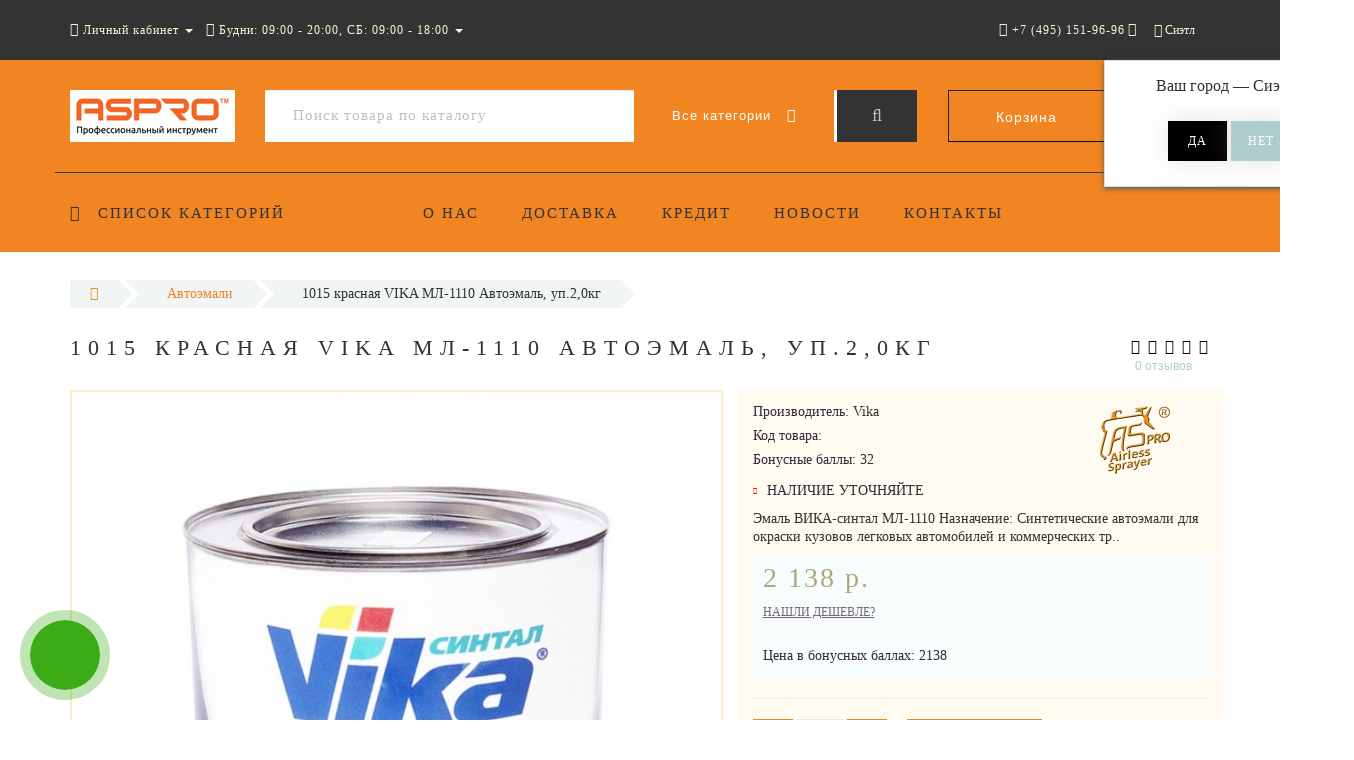

--- FILE ---
content_type: text/html; charset=utf-8
request_url: https://as-tool.ru/1015-krasnaya-vika-ml-1110-avtoemal-up20kg/
body_size: 25456
content:
<!DOCTYPE html>
<!--[if IE]><![endif]-->
<!--[if IE 8 ]><html dir="ltr" lang="ru" class="ie8"><![endif]-->
<!--[if IE 9 ]><html dir="ltr" lang="ru" class="ie9"><![endif]-->
<!--[if (gt IE 9)|!(IE)]><!-->
<html dir="ltr" lang="ru">
<!--<![endif]-->
<head>
<meta http-equiv="Content-Type" content="text/html; charset=UTF-8" />
<meta name="viewport" content="width=device-width, initial-scale=1.0, minimum-scale=1.0, user-scalable=0">
<meta http-equiv="X-UA-Compatible" content="IE=edge">
<meta name="theme-color" content="rgb(241, 133, 33)">
<title>1015 красная VIKA МЛ-1110 Автоэмаль, уп.2,0кг - Материалы для кузовного ремонта, все для детейлинга</title>
<meta name='yandex-verification' content='57d18674f98bf4a9'>
<base href="https://as-tool.ru/" />
<meta name="description" content="Эмаль ВИКА-синтал МЛ-1110 Назначение: Синтетические автоэмали для окраски кузовов легковых автомобилей и коммерческих транспортных средств. Фасовка: 0,8 кг; 1,4 кг; 2 кг Технические характеристики эмали МЛ-1110 Параметр Значение Цвет пленки Должен соответ" />
<meta property="og:title" content="1015 красная VIKA МЛ-1110 Автоэмаль, уп.2,0кг - Материалы для кузовного ремонта, все для детейлинга" />
<meta property="og:type" content="website" />
<meta property="og:url" content="https://as-tool.ru/1015-krasnaya-vika-ml-1110-avtoemal-up20kg/" /><meta property="og:image" content="https://as-tool.ru/image/cache/catalog/i/mh/di/ad3798557668b9552cf3216628879b37-720x720.jpg" />
<meta property="og:site_name" content="Aspro" />
<link href="https://as-tool.ru/1015-krasnaya-vika-ml-1110-avtoemal-up20kg/" rel="canonical" />
<link href="https://as-tool.ru/image/catalog/favicon.png" rel="icon" />

		<link href="/min/?f=catalog/view/javascript/progroman/progroman.citymanager.css,catalog/view/javascript/jquery/datetimepicker/bootstrap-datetimepicker.min.css,catalog/view/theme/oct_luxury/js/fancy-box/jquery.fancybox.min.css,catalog/view/theme/oct_luxury/js/cloud-zoom/cloud-zoom.css,catalog/view/javascript/octemplates/p_special_timer/flipclock.css,catalog/view/javascript/bootstrap/css/bootstrap.min.css,catalog/view/theme/oct_luxury/stylesheet/font-awesome-4.7.0/css/font-awesome.min.css,catalog/view/theme/oct_luxury/stylesheet/allstyles.css,catalog/view/theme/oct_luxury/stylesheet/fonts.css,catalog/view/theme/oct_luxury/stylesheet/stylesheet.css,catalog/view/theme/oct_luxury/stylesheet/responsive.css,catalog/view/javascript/jquery/magnific/magnific-popup.css" rel="stylesheet" media="screen" />
		
	<script src="/min/?f=catalog/view/javascript/jquery/jquery-2.1.1.min.js,catalog/view/javascript/jquery/owl-carousel/owl.carousel.min.js,catalog/view/javascript/octemplates/common.js,catalog/view/theme/oct_luxury/js/main.js,catalog/view/javascript/bootstrap/js/bootstrap.min.js,catalog/view/theme/oct_luxury/js/barrating.js,catalog/view/javascript/jquery/magnific/jquery.magnific-popup.min.js,catalog/view/javascript/octemplates/tippy/tippy.min.js,catalog/view/javascript/progroman/jquery.progroman.autocomplete.js,catalog/view/javascript/progroman/jquery.progroman.citymanager.js,catalog/view/javascript/jquery/datetimepicker/moment.js,catalog/view/javascript/jquery/datetimepicker/locale/ru-ru.js,catalog/view/javascript/jquery/datetimepicker/bootstrap-datetimepicker.min.js,catalog/view/theme/oct_luxury/js/fancy-box/jquery.fancybox.min.js,catalog/view/theme/oct_luxury/js/cloud-zoom/cloud-zoom.1.0.3.min.js,catalog/view/javascript/octemplates/p_special_timer/flipclock.js"></script>
	
		

<script>
$(function() {
      var expire_timer = "22000";
  var expire_timeout = setTimeout(function(){
  get_oct_popup_subscribe();
  }, expire_timer);
  });

function get_oct_popup_subscribe() {
  $.magnificPopup.open({
    tLoading: '<img src="catalog/view/theme/oct_luxury/image/ring-alt.svg" />',
    items: {
      src: 'index.php?route=extension/module/oct_popup_subscribe',
      type: 'ajax'
    },
    midClick: true, 
    removalDelay: 200
  });
}
</script>


    <style>
					 .sidebar-settings-header{
				 display:none !important;
			 }
		    	            .slideshow-box p:before, .blog-img-box span, #product .selected,#product_view .selected, #product .btn-minus button, #product_view .btn-minus button, #product .btn-plus button, #product_view .btn-plus button, #product #button-cart, #product_view #button-cart, #product .button-cart, #product_view .button-cart, ul.account-ul li:hover, .wishlist-tr, h2.popup-header:after, #oneclick-popup .price-tax, #main-product-you-save, .mob-search-submit {
				background-color: rgb(241, 133, 33);
            }
            #column-left .list-group a.active:hover, #column-left .list-group a:hover, .oct-article-categories-box .list-group a.active, .oct-article-categories-box .list-group a.active:hover, .oct-article-categories-box .list-group a:hover {
	            background-color: rgb(241, 133, 33)!important;
            }
            .slideshow-box p, .box-4in1 .owl-wrapper-outer .owl-item .price .price-new, .box-4in1 .owl-wrapper-outer .owl-item .more, .box-4in1 .owl-wrapper-outer .owl-item .wishlist, .box-4in1 .owl-wrapper-outer .owl-item .compare, .goods-of-day .owl-wrapper-outer .owl-item .price .price-new, .flip-clock-wrapper ul li a div div.inn, .breadcrumb > li a, .compare-box a, .compare-box a:visited, .sort-row select, .product-thumb .price .price-new, .product-thumb .button-group .more, .product-thumb .button-group .wishlist, .product-thumb .button-group .compare, .account-content form legend, .account-content h2, .account-content .buttons div .button-back, ul.account-ul li a, .account-content .table-div table .button-back, .wishlist-content-tr a, .account-content .well h2, .mfp-close-btn-in .mfp-close, #auth-popup .auth-popup-links a.forget-popup-link, .gold, #cart-popup .popup-text .gold, .popup-cart-box .table > thead > tr > td, .popup-cart-box .table > thead > tr > th, td.delete-td button, #oneclick-popup #main-price, .carousel-module-row .owl-wrapper-outer .owl-item .price .price-new, .carousel-module-row .owl-wrapper-outer .owl-item .more, .carousel-module-row .owl-wrapper-outer .owl-item .wishlist, .carousel-module-row .owl-wrapper-outer .owl-item .compare, .sort-row .select-box:before, .advantage-item .img-box i, .mfp-close, .cheaper-price-new, .review-table .admin_answer .admin_answer_text, .grid-module-row .compare, .grid-module-row .more, .grid-module-row .wishlist, .grid-module-row .price-new  {
				color: rgb(241, 133, 33)!important;
            }
            .goods-of-day .owl-wrapper-outer .owl-item .image, .goods-of-day, .form-control, .box-4in1 .nav-tabs, #product div.radio .selected-img img, #product_view div.radio .selected-img img, .popup-form-box input, #back-top span {
	            border-color: rgb(241, 133, 33)!important;
            }
            @media (min-width: 992px) {
				#menu-fix.fixed .fixed-right-menu ul li.fixed-cart {
				    background-color: rgb(241, 133, 33)!important;
				}
			}
                
    	            .goods-of-day .owl-wrapper-outer .owl-item .cart .button-cart:hover, .box-4in1 .owl-wrapper-outer .owl-item .cart .button-cart:hover, .box-4in1 .owl-wrapper-outer .owl-item .more:hover, .box-4in1 .owl-wrapper-outer .owl-item .wishlist:hover, .box-4in1 .owl-wrapper-outer .owl-item .compare:hover, .carousel-module-row .owl-wrapper-outer .owl-item .cart .button-cart:hover, .carousel-module-row .owl-wrapper-outer .owl-item .more:hover, .carousel-module-row .owl-wrapper-outer .owl-item .wishlist:hover, .carousel-module-row .owl-wrapper-outer .owl-item .compare:hover, .about-box .button-more:hover, .brands-box .brands-button:hover, .slideshow-box .button-more:hover, .product-thumb .button-group .button-cart:hover, .desc-cat-button .button-more:hover, #product .btn-plus button:hover, #product .btn-minus button:hover, #product #button-cart:hover, #product .button-cart:hover, #product_view .btn-plus button:hover, #product_view .btn-minus button:hover, #product_view #button-cart:hover, #product_view .button-cart:hover, .wishlist-btn:hover, .compare-btn:hover, .popup-form-box button:hover, .popup-button:hover, .box-4in1 .nav-tabs>li.active, .product-thumb .button-group .more:hover, .product-thumb .button-group .wishlist:hover, .product-thumb .button-group .compare:hover, #back-top, #column-left .list-group li, #search .btn-lg, #column-left .panel>.list-group .list-group-item, #column-right .panel>.list-group .list-group-item, .panel.oct-article-categories-box>.list-group .list-group-item, .grid-module-row .button-cart:hover, .grid-module-row .compare:hover, .grid-module-row .more:hover, .grid-module-row .wishlist:hover, .grid-module-container .oct-module-button button:hover {
				background-color: rgb(51, 51, 51);
            }
            .btn-primary:hover, .button:hover, .luxury-button:hover, .pagination>.active>span {
	            background-color: rgb(51, 51, 51)!important;
            }
            .product-thumb .h4 a, .slideshow-box h2, .advantages-box .carousel-module-row-header, .box-4in1 .nav-tabs>li.active, .box-4in1 .nav-tabs>li>a, .box-4in1 .owl-wrapper-outer .owl-item .name a, .box-4in1 .owl-wrapper-outer .owl-item .cart .button-cart, .goods-of-day .carousel-module-row-header, .goods-of-day .owl-wrapper-outer .owl-item .name a, .reviews-row .carousel-module-row-header, .reviews-row .owl-wrapper-outer .owl-item .name a, .carousel-module-row-header, .carousel-module-row .carousel-module-row-header, .carousel-module-row .owl-wrapper-outer .owl-item .name a, .carousel-module-row .owl-wrapper-outer .owl-item .cart .button-cart, .about-box .carousel-module-row-header, .news-row .carousel-module-row-header, .brands-box .carousel-module-row-header, .cat-header, .subcat-header, .subcat-box a, #menu-fix.fixed .fixed-right-menu ul li.fixed-cart i, .product-thumb .button-group .button-cart, h2.popup-header, .account-content h1, .oct-fastorder-payment input[type=button]#button-confirm, .oct-related-caption .h4 a, .oct-category-wall-item-header, .oct-category-wall-see-more a, .grid-module-row .button-cart, .grid-module-row .name a {
				color: rgb(51, 51, 51)!important;
            }
            .pagination>li:first-child>a, .pagination>li:first-child>span, .pagination>li>a, .pagination>li>span, .pagination>li:last-child>a, .pagination>li:last-child>span, .right-info .short-desc, .account-content, .form-control, .popup-text a, .popup-text, #oneclick-popup h3, .item-header, body, h1, h2, h3, h4, h5, h6, .fastorder-panel-default .panel-heading, #column-left .panel-default>.panel-heading, #column-right .panel-default>.panel-heading, .oct-article-categories-box .panel-heading, .mob-search-submit i {
	            color: rgb(51, 51, 51);
            }
            @media (min-width: 992px) {
				#menu-fix.fixed .fixed-right-menu ul li.fixed-cart span {
				    color: rgb(51, 51, 51)!important;
				}
			}
                
    	            .about-box .button-more, .brands-box .brands-button, .slideshow-box .button-more, .box-4in1 .owl-wrapper-outer .owl-item .price:before, .box-4in1 .owl-wrapper-outer .owl-item .cart .button-cart, .goods-of-day .owl-wrapper-outer .owl-item .cart .button-cart, .reviews-row .owl-wrapper-outer .owl-item .rating:after, .carousel-module-row .owl-wrapper-outer .owl-item .price:before, .about-box .carousel-module-row-header:after, .product-thumb .button-group .button-cart, .desc-cat-button .button-more, #product .not-selected, #product_view .not-selected, .wishlist-btn, .compare-btn, .popup-form-box button, .button, .popup-button, .product-thumb .price:before, .carousel-module-row .owl-wrapper-outer .owl-item .cart .button-cart, .fastorder-panel-default .panel-heading, #menu-fix.fixed .fixed-right-menu ul li .fixed-right-menu-ul li:hover a, #column-left .panel-default>.panel-heading, #column-right .panel-default>.panel-heading, .oct-article-categories-box .panel-heading, .grid-module-row .button-cart {
				background-color: rgb(0, 0, 0);
            }
            .luxury-button, .btn-primary, .oct-fastorder-payment input[type=button]#button-confirm {
	            background-color: rgb(0, 0, 0)!important;
            }
            .box-4in1 .nav-tabs>li.active>a, .box-4in1 .owl-wrapper-outer .owl-item .cart .button-cart:hover, .goods-of-day .owl-wrapper-outer .owl-item .cart .button-cart:hover, .carousel-module-row .owl-wrapper-outer .owl-item .cart .button-cart:hover, .about-box .button-more:hover, .brands-box .brands-button:hover, .slideshow-box .button-more:hover, .box-4in1 .owl-wrapper-outer .owl-item .price .price-old, .goods-of-day .fa-diamond, .goods-of-day .owl-wrapper-outer .owl-item .price .price-old, .flip-clock-divider .flip-clock-label, .carousel-module-row .owl-wrapper-outer .owl-item .price .price-old, .product-thumb .price .price-old, .product-thumb .not-selected, .product-thumb .button-group .button-cart:hover, .desc-cat-button .button-more:hover, #product #button-cart:hover, #product .button-cart:hover, #product_view #button-cart:hover, #product_view .button-cart:hover, .popup-form-box button:hover, #auth-popup .popup-text, .button:hover, .right-menu-col ul li a:hover, .luxury-button:hover, .btn-primary:hover, .pagination>.active>span, .pagination>.active:hover>span, .middle-footer .oct-messengers i, .grid-module-row .button-cart:hover, .grid-module-row .price-old, .grid-module-container .oct-module-button button:hover {
	            color: rgb(0, 0, 0)!important;
            }
            .popup-text .link a, .popup-button:hover, #cart-popup .popup-text, #oneclick-popup .prise-old, #auth-popup .auth-popup-links a.reg-popup-link, .middle-footer .phoneclick:hover, .rating .fa-star, .rating .fa-star + .fa-star-o, .rating .fa-star-o, #tab-review .white-tr .fa-stack, #back-top a, .popup-cart-box .table small, #column-left .list-group li a, .oct-category-wall-item-text ul li a, .carousel-module-row-header a {
	            color: rgb(0, 0, 0);
            }
            .thumbnails-one a, .thumbnails-one a:hover, #image-additional.image-additional .owl-item img {
	            border-color: rgb(0, 0, 0);
            }
            @media (min-width: 1025px) {
	            .box-4in1 .owl-wrapper-outer .owl-item .item:hover, .left-info .thumbnail, .left-info a.thumbnail:hover, #product div.radio img, #product_view div.radio img, .carousel-module-row .owl-wrapper-outer .owl-item .item:hover, .oct-category-wall-item:hover, .grid-module-row .item:hover {
		            border-color: rgb(0, 0, 0);
	            }
	        }
            @media (min-width: 992px) {
				#menu-fix.fixed .fixed-right-menu ul li i {
				    color: rgb(0, 0, 0)!important;
				}
			}
            	            #top {
				background-color: rgb(51, 51, 51);
            }
            	            #top ul li a, #top ul li a:visited, #top .btn-group > .btn-link, #top .btn-group > .btn-link i, #top ul li a + i {
				color: rgb(255, 244, 217);
            }
            	            header, #menu-fix.fixed, #mob-search-div, #menu-fix.fixed .fixed-right-menu ul li .fixed-right-menu-ul {
				background-color: rgb(241, 133, 33);
            }
            	            .right-menu-col ul li a {
				color: rgb(51, 51, 51)!important;
            }
            	            #menu-fix .menu-row {
				border-top: 1px solid rgb(51, 51, 51);
            }
            	            .right-menu-col ul li:hover a:before {
				background: rgb(255, 255, 255);
            }
            	            #top .dropdown-menu li a, #top #form-currency .dropdown-menu li button, #top #form-language .dropdown-menu li button, #top ul li ul li.shedule-li, #top ul li ul.phohes-dropdown li {
				color: rgb(54, 40, 58)!important;
            }
            	            #top .dropdown-menu li a:hover, #top #form-currency .dropdown-menu li button:hover {
				color: #adcecc!important;
            }
            	            #search .cats-button {
				background: rgb(241, 133, 33);
            }
            	            #search .dropdown-menu li a {
				color: rgb(54, 40, 58)!important;
            }
            	            #search .form-control.input-lg {
				background: rgb(255, 255, 255);
            }
                            #search .form-control.input-lg, #search .btn-search {
				color: rgb(190, 190, 190)!important;
            }
                            #search .input-lg::-webkit-input-placeholder {
				color: rgb(190, 190, 190)!important;
            }
                            #search .input-lg::-moz-placeholder {
				color: rgb(190, 190, 190)!important;
            }
                            #search .input-lg:-moz-placeholder {
				color: rgb(190, 190, 190)!important;
            }
                            #search .input-lg:-ms-input-placeholder {
				color: rgb(190, 190, 190)!important;
            }
            	            #cart .cart-name {
				background: rgb(241, 133, 33);
            }
            	            #cart .cart-btn {
				background: rgb(51, 51, 51);
            }
                            #cart .cart-btn {
				color: rgb(255, 255, 255)!important;
            }
                        	@media (min-width: 992px) {
	            .oct_megamenutoggle-wrapper {
					color: rgb(51, 51, 51)!important;
	            }
            }
            	            .vertical .megamenu-wrapper {
				background: rgb(241, 133, 33);
            }
                            ul.oct_megamenu > li > a, #menu-fix.fixed .fixed-right-menu ul li .fixed-right-menu-ul li a {
				color: rgb(51, 51, 51)!important;
            }
            	            .vertical ul.oct_megamenu > li.active, .vertical ul.oct_megamenu > li:hover {
				background: rgb(241, 133, 33);
            }
            	            ul.oct_megamenu li .sub-menu .content {
				background: rgb(241, 133, 33);
            }
                            ul.oct_megamenu li .sub-menu .content .static-menu a.main-menu {
				color: rgb(51, 51, 51)!important;
            }
                            ul.oct_megamenu li .sub-menu .content .static-menu a.main-menu:hover {
				color: rgb(51, 51, 51)!important;
            }
                            ul.oct_megamenu li .sub-menu .content .wide-menu-row .static-menu .menu ul li a {
				color: rgb(54, 40, 58);
            }
                            ul.oct_megamenu li .sub-menu .content .wide-menu-row .static-menu .menu ul li a:hover {
				color: #ada479!important;
            }
            	            .top-footer {
				background: rgb(51, 51, 51);
            }
            	            .top-footer .logo-box div {
				border-bottom: 1px solid rgb(241, 133, 33);
            }
                            .top-footer .footer-info-row > div .oct-footer-h5 {
				color: rgb(255, 244, 217)!important;
            }
                            .top-footer .footer-info-row > div li a {
				color: rgb(255, 251, 240)!important;
            }
            	            footer hr {
				border-bottom: 1px solid rgb(241, 133, 33);
            }
                            .top-footer .advantages-row i {
				color: rgb(241, 133, 33)!important;
            }
                            .top-footer .advantages-row p {
				color: rgb(241, 133, 33)!important;
            }
            	            .middle-footer {
				background: rgb(241, 133, 33);
            }
                            .middle-footer p i {
				color: rgb(51, 51, 51)!important;
            }
                            .middle-footer p {
				color: rgb(51, 51, 51)!important;
            }
                            .middle-footer p span a, .middle-footer .phoneclick, .oct-messengers span {
				color: rgb(51, 51, 51)!important;
            }
            	            .bottom-footer {
				background: rgb(51, 51, 51);
            }
                            .bottom-footer .powered-row .socials-box p i {
				color: rgb(241, 133, 33)!important;
            }
                                    .appearance .btn-group .btn-default {
				color: #ada479!important;
            }
                        	@media (min-width: 1025px) {
	            .product-grid .product-thumb:hover {
					border: 1px solid #adcecc;
	            }
            }
            	            .cat-discount {
				background: #ada479;
            }
                            .cat-discount {
				color: #ffffff!important;
            }
                            .box-heading {
				color: #36283a!important;
            }
            	            .box-heading {
				background: #f1f5f5;
            }
            	            .box-content.filtered {
				border: 1px solid #e6f3f2;
            }
            	            .box-content.filtered {
				background: #fbfcfc;
            }
            	            .filtered .list-group-item.item-name, .filtered .list-group-item.item-name:hover {
				background: #f1f5f5;
            }
                            .filtered .link i {
				color: #36283a!important;
            }
                            .filtered input[type="checkbox"] + label::before, .filtered input[type="radio"] + label::before, .filtered input[type="checkbox"]:checked + label::before, .filtered input[type="radio"]:checked + label::before {
				border: 1px solid #b6ae88;
            }
            	            .filtered input[type="checkbox"]:checked + label::before, .filtered input[type="radio"]:checked + label::before {
				background: #36283a;
				border-width: 3px;
            }
            	            #sstore-3-level > ul > li > a {
				background: rgb(241, 133, 33);
            }
                            #sstore-3-level > ul > li > a {
				color: rgb(51, 51, 51)!important;
            }
            	            #sstore-3-level ul ul li a {
				background: rgb(233, 119, 69);
            }
                            #sstore-3-level ul ul li a {
				color: rgb(51, 51, 51)!important;
            }
            	            #sstore-3-level ul ul ul li a {
				background: rgb(243, 111, 52);
            }
                            #sstore-3-level ul ul ul li a {
				color: rgb(51, 51, 51)!important;
            }
            	            #sstore-3-level ul ul li.active.open a {
				background: rgb(242, 102, 39) !important;
            }
                            #sstore-3-level ul ul li a.current-link {
				color: #ffffff!important;
            }
                            #product .advantages i + p, #product_view .advantages i + p {
				color: rgb(54, 40, 58)!important;
            }
                            #product .advantages i, #product_view .advantages i {
				color: #ada479!important;
            }
                            .thumbnails-one a, #image-additional.image-additional .owl-item img {
				border: 2px solid rgb(250, 236, 198);
            }
                            .thumbnails-one a:hover, #image-additional.image-additional .owl-item img:hover {
				border: 2px solid #ada479!important;
            }
            	            .right-info {
				background: rgb(255, 251, 240);
            }
                            .tabs-row .nav-tabs>li.active>a {
				color: rgb(89, 89, 89)!important;
            }
            	            .tabs-row .nav-tabs>li.active>a, .tabs-row .nav-tabs>li.active>a:focus, .tabs-row .nav-tabs>li.active>a:hover {
				background: rgb(255, 244, 217);
            }
            	            .tabs-row .tab-content {
				background: rgb(255, 251, 240);
            }
                            #tab-description p {
				color: #666666!important;
            }
                            .tabs-row .nav-tabs>li>a {
				color: #36283a!important;
            }
                            .right-info .manufacturers, .right-info .gold {
				color: rgb(51, 51, 51)!important;
            }
                            #product .found-cheaper a, #product_view .found-cheaper a {
				color: #77657c!important;
            }
                            #product .buy-in-click i, #product .buy-in-click a, #product_view .buy-in-click i, #product_view .buy-in-click a {
				color: #afa778!important;
            }
                            #product h2.price, #product div.price, #product_view h2.price {
				color: #afa778!important;
            }
                            #product .price-old, #product_view .price-old {
				color: #867e89!important;
            }
            	    		@media only screen and (max-width: 992px) {
	    		#top {
					background: rgb(241, 133, 33);
	            }
    		}
            	    		@media only screen and (max-width: 992px) {
	    		#top-links #mobile-fixed-cart {
					background: rgb(212, 126, 45);
	            }
    		}
            	    		@media only screen and (max-width: 767px) {
	    		#top-links #mobile-fixed-cart #cart-total, #top-links #mobile-fixed-cart i {
					color: rgb(255, 255, 255);
	            }
    		}
            	    		@media only screen and (max-width: 992px) {
	    		#sidebar-toggle, #search-toggle, #search-toggle:focus {
					color: rgb(255, 255, 255);
	            }
    		}
            	    		@media only screen and (max-width: 992px) {
	    		#menu-mobile-box {
					background: rgb(225, 126, 35);
	            }
    		}
                    		@media only screen and (max-width: 992px) {
	    		.mob-menu-ul h2, .mob-menu-ul .oct-sidebar-header {
					color: rgb(0, 0, 0);
	            }
    		}
            	    		@media only screen and (max-width: 992px) {
	    		.mob-menu-title, .mob-menu-ul > ul li a, #currency-div .btn-link, #language-div .btn-link, li.sidebar-adress, #sidebar-contacts li.sidebar-shedule-item, #sidebar-contacts i, #top .btn-group > .btn-link i {
					color: rgb(64, 64, 64)!important;
	            }
    		}
            	    		@media only screen and (max-width: 992px) {
	    		.mob-menu-ul h2, .mob-menu-ul .oct-sidebar-header {
					background: rgb(174, 105, 42);
	            }
    		}
            	    		@media only screen and (max-width: 992px) {
	    		.mob-menu-header, .mob-search-header {
					background: rgb(241, 133, 33);
	            }
    		}
            	    		@media only screen and (max-width: 992px) {
	    		.mob-menu-header span, .mob-search-header span {
					color: #FFFFFF;
	            }
    		}
            	    		@media only screen and (max-width: 992px) {
	    		.mob-menu-close, .mob-search-close {
					color: rgb(0, 0, 0);
	            }
    		}
            	    		@media only screen and (max-width: 992px) {
	    		.mob-menu-toggle i {
					color: rgb(255, 255, 255);
	            }
    		}
                             .product-thumb .button-group .button-cart,.box-4in1 .owl-wrapper-outer .owl-item .cart .button-cart,.box-4in1 .nav-tabs>li.active>a,#back-top a,.carousel-module-row .owl-wrapper-outer .owl-item .cart .button-cart{color:#fff!important;}

.carousel-module-row .owl-wrapper-outer .owl-item .name {height: 66px;}
.product-thumb .h4 {height: 66px;}
.subcats {
    height: 230px;
    text-align: center;
}
#uptocall-mini .uptocall-mini-phone {background-color: rgb(60, 171, 24);} /*цвет круга в котором находится трубка*/
#uptocall-mini .uptocall-mini-phone:hover {background-color: rgb(60, 171, 24);} /*цвет круга в котором находится трубка при наведении*/
#uptocall-mini {border: 10px solid rgba(60, 171, 24, 0.32);} /*цвет ободка круга в котором находится трубка*/
.field-tip .tip-content {background: #3cab18;} /*цвет плашки с надписью*/
.field-tip .tip-content:before {border-right-color: #3cab18;} /*цвет маленького треугольника с лева от плашки*/

/***** РАССТОЯНИЕ МЕЖДУ МЕНЮ И СЛАЙДЕРОМ *****/
.slideshow-box {
    background: #fff;
    padding: 10px;
}

#oct-information_bar{padding:17px 0;background:rgba(0, 0, 0, .85);transition:opacity 0.8s ease;z-index:10000}
#oct-information_bar.clicked{opacity:0;display:none}
.oct-information_bar-text{font-size:13px;color:#fff;margin-right:15px}
.oct-information_bar-text a{color:#566072;text-decoration:underline}
.oct-information_bar-text a:hover{text-decoration:none}
#oct-information_bar-btn{font-size:13px;font-weight:300;display:inline-block;padding:5px 15px;text-align:center;border:0;transition: all .15s ease .05s;border-radius:2px}
#oct-information_bar-btn:hover{background:#fff;color:#000}

.simple-content .checkout-heading{text-transform:uppercase;}
#simplecheckout_payment .simplecheckout-block-content .form-group label{padding-left:20px;}
#simplecheckout_payment .simplecheckout-block-content .form-group{margin-top:-10px;margin-bottom:5px;}
#simplecheckout_payment .simplecheckout-block-content .radio img{max-height:28px;}

.prmn-cmngr{margin:0 10px;height:60px;line-height:60px;float: right;z-index:11;}
.prmn-cmngr a{color:rgb(255, 244, 217);}
.prmn-cmngr__confirm-btn{width: 30%;border: 0;font-family: 'OpenSansRegular';font-size: 15px;color: #fff!important;text-transform: uppercase;background-color: #adcecc;display: inline-block;padding: 14px 30px;letter-spacing: 3px;-webkit-box-shadow: 0 0 28px -1px rgb(158 153 158 / 30%);-moz-box-shadow: 0 0 28px -1px #DA251C;box-shadow: 0 0 28px -1px rgb(158 153 158 / 30%);margin: 10px auto;text-align: center;height:40px;border-radius:0;}
@media only screen and (max-width: 767px){
.prmn-cmngr__confirm{margin-left:-206px;}
.prmn-cmngr__title{line-height:81px;padding:0 12px;}
.prmn-cmngr__city-name{display:none;}
}
#prmn-cmngr-cities .modal-content{border-radius:0;border:1px solid #ada479;}
.prmn-cmngr-cities__close{opacity:1;color:rgb(241, 133, 33)!important;margin-top: -10px;font-size:40px;position: relative;z-index: 10;}
.prmn-cmngr-cities__title{font-family: 'OpenSansLight';font-size: 22px;color: #36283a;text-align: center;text-transform: uppercase;letter-spacing: 6px;position: relative;padding-bottom: 18px;margin-top: 0;margin-bottom:25px;}
.prmn-cmngr-cities__title:after {content: '';position: absolute;bottom: 0;left: 0;right: 0;width: 30%;margin: 0 auto;height: 1px;background-color:rgb(241, 133, 33);}
.prmn-cmngr-cities__search-block{margin-bottom:25px;}
.prmn-cmngr-cities__search{width:100%;max-width:100%;}
.prmn-cmngr-cities__city-name{color:#36283a;font-size:14px;}
.prmn-cmngr-cities__search-items{max-width:570px;width:95%;border-radius:0;}
.prmn-cmngr-cities__search-item_selected{background-color:rgb(241, 133, 33);background-image: linear-gradient(rgb(241, 133, 33), rgb(241, 133, 33));background-repeat: repeat-x;}
.prmn-cmngr__confirm{top:60px;}
.prmn-cmngr-cities__search-items{margin-top:-1px;border: 1px solid rgb(241, 133, 33)!important;border-top: 0;}                  
             </style>

                      <!-- Yandex.Metrica counters -->
                        <!-- /Yandex.Metrica counters -->
                  
</head>
<body class="product-product-9673">
<div id="bluring"></div>
<nav id="top">
  <div class="container">
	  <div id="left-top-links" class="nav pull-left">
		<a class="new-menu-toggle" data-toggle="body" id="sidebar-toggle">
			<span><i class="fa fa-bars" aria-hidden="true"></i></span>
		</a>
		<a class="mobile-search-toggle" href="javascript:void(0);" id="search-toggle">
			<i class="fa fa-search"></i>
			<div id="close-desktop-search"><i class="fa fa-times" aria-hidden="true"></i></div>
		</a>
		<div id="logo-mobile">
				             	              <a href="https://as-tool.ru/"><img src="https://as-tool.ru/image/catalog/logo-4.jpg" title="Aspro" alt="Aspro" class="img-responsive" /></a>
	            	          		</div>
		<div id="menu-mobile-box">
			<div class="mob-menu-header">
				<span class="mob-menu-header-item">Меню</span><span id="menu-back"><i class="fa fa-long-arrow-left" aria-hidden="true"></i> Назад</span>
				<div class="mob-menu-close">×</div>
			</div>
			<nav id="menu-mobile">
			</nav>
		</div>
		<div class="cd-panel from-left">
			<div class="cd-panel-container">
				<div class="cd-panel-content">
					<div class="sidebar-panel-header">
					
					</div>
					<div class="sidebar-div">
						<div class="sidebar-account-header oct-sidebar-header">Личный кабинет</div>
						<ul class="sidebar-account">
											            <li><a href="https://as-tool.ru/simpleregister/">Регистрация</a></li>
				            <li><a onclick="get_oct_popup_login();">Авторизация</a></li>
				            						</ul>
					</div>
					<div class="sidebar-div">
						<div class="sidebar-account-header oct-sidebar-header">Информация</div>
						<ul class="sidebar-info">
							
						</ul>
					</div>
					<div class="sidebar-div">
						<div class="sidebar-account-header oct-sidebar-header"><i class="fa fa-cog" aria-hidden="true"></i> Настройки</div>
						<ul class="sidebar-settings">
							<li id="sidebar-currency"><i class="fa fa-circle" aria-hidden="true"></i> </li>
							<li id="sidebar-language"><i class="fa fa-circle" aria-hidden="true"></i> </li>
						</ul>
					</div>
					<div class="sidebar-div">
						<div class="sidebar-account-header oct-sidebar-header">Обратная связь</div>
	                    <ul id="sidebar-contacts">
                            	                            		                        	<li><i class="fa fa-volume-control-phone" aria-hidden="true"></i> <a href="#" class="phoneclick" onclick="window.location.href='tel:+74951519696';">+7 (495) 151-96-96</a></li>  
		                        							                            <li>
    						<li class="sidebar-adress"><i class="fa fa-map-marker" aria-hidden="true"></i> <p>г. Москва. ул. Суздальская, д. 18г (ТЦ ТРИО)</p></li>
    						    							    								<li class="sidebar-shedule-item"><i class="fa fa-calendar" aria-hidden="true"></i> Будни: 09:00 - 20:00, СБ: 09:00 - 18:00</li>
								    								<li class="sidebar-shedule-item"><i class="fa fa-calendar" aria-hidden="true"></i> ВС: прием заказов</li>
								    						                  
	                    </ul>
            			</div>
	            		<div class="sidebar-div" id="sidebar-map">
		            								    <script type="text/javascript" charset="utf-8" async src="https://api-maps.yandex.ru/services/constructor/1.0/js/?um=constructor%3A5ed7fe66110a63668a1afbd984355621c0fc38b64ead245442dcc0017810cc60&amp;width=100%25&amp;height=400&amp;lang=ru_RU&amp;scroll=true"></script>
<div style="position:relative;overflow:hidden;"><a href="https://yandex.ru/maps/213/moscow/?utm_medium=mapframe&utm_source=maps" style="color:#eee;font-size:12px;position:absolute;top:0px;">Москва</a><a href="https://yandex.ru/maps/213/moscow/?ll=37.851790%2C55.740912&panorama%5Bdirection%5D=297.980639%2C-5.044974&panorama%5Bfull%5D=true&panorama%5Bpoint%5D=37.851634%2C55.740949&panorama%5Bspan%5D=94.390383%2C60.000000&utm_medium=mapframe&utm_source=maps&z=10" style="color:#eee;font-size:12px;position:absolute;top:14px;">Яндекс Карты — транспорт, навигация, поиск мест</a><iframe src="https://yandex.ru/map-widget/v1/?ll=37.851790%2C55.740912&panorama%5Bdirection%5D=297.980639%2C-5.044974&panorama%5Bfull%5D=true&panorama%5Bpoint%5D=37.851634%2C55.740949&panorama%5Bspan%5D=94.390383%2C60.000000&z=10" width="100%" height="600" frameborder="1" allowfullscreen="true" style="position:relative;"></iframe></div>							            		</div>
				</div>
			</div>
		</div>
		  <ul class="list-inline">
			  <li class="dropdown acc-dropdown hidden-xs"><a href="https://as-tool.ru/my-account/" title="Личный кабинет" class="dropdown-toggle" data-toggle="dropdown" data-hover="dropdown"><i class="fa fa-user"></i> <span class="hidden-xs visible-sm visible-md visible-lg">Личный кабинет</span> <span class="caret"></span></a>
		          <ul class="dropdown-menu dropdown-menu-left">
			        <li class="wishlist-acc-dropdown"><a href="https://as-tool.ru/wishlist/" id="wishlist-total" title="Мои закладки (0)">Мои закладки (0)</a></li>
			        <li class="compare-acc-dropdown"><a href="https://as-tool.ru/compare-products/" id="compare-total-head">Список сравнения</a></li>
		            		            <li><a href="https://as-tool.ru/simpleregister/">Регистрация</a></li>
		            <li><a onclick="get_oct_popup_login();">Авторизация</a></li>
		            		          </ul>
		        </li>
		        		        <li class="dropdown hidden-xs visible-sm visible-md visible-lg"><a href="https://as-tool.ru/my-account/" class="dropdown-toggle" data-toggle="dropdown" data-hover="dropdown"><i class="fa fa-clock-o" aria-hidden="true"></i> <span class="hidden-xs hidden-sm hidden-md">Будни: 09:00 - 20:00, СБ: 09:00 - 18:00</span> <span class="caret"></span></a>
				<ul class="dropdown-menu dropdown-menu-left shedule-dropdown">
					<li class="shedule-li">
						Будни: 09:00 - 20:00, СБ: 09:00 - 18:00<br>ВС: прием заказов<br>					</li>
				</ul>
				</li>
		      			  </ul>
	  </div>
	  <div class="prmn-cmngr"><div class="prmn-cmngr__content">
  <div class="prmn-cmngr__title">
    <span class="prmn-cmngr__title-text"></span>
    <a class="prmn-cmngr__city">
      <span class="glyphicon glyphicon-map-marker fa fa-map-marker"></span>
      <span class="prmn-cmngr__city-name">Сиэтл</span>
    </a>
  </div>
  <div class="prmn-cmngr__confirm">
    Ваш город &mdash; <span class="prmn-cmngr__confirm-city">Сиэтл</span>?
    <div class="prmn-cmngr__confirm-btns">
        <input class="prmn-cmngr__confirm-btn btn btn-primary" value="Да" type="button" data-value="yes"
               data-redirect="">
        <input class="prmn-cmngr__confirm-btn btn" value="Нет" type="button" data-value="no">
    </div>
</div></div></div>
    <div id="top-links" class="nav pull-right">
      <ul class="list-inline">
	      <li id="mobile-fixed-cart" onclick="get_oct_popup_cart();" class="current-link"><i class="fa fa-shopping-basket" aria-hidden="true"></i></li>
	              <li class="dropdown info-dropdown">
        	<a href="https://as-tool.ru/contact-us/" aria-expanded="false" data-toggle="dropdown" data-hover="dropdown"><i class="fa fa-phone" aria-hidden="true"></i><i class="fa fa-info-circle" aria-hidden="true"></i> <span class="hidden-xs hidden-sm hidden-md">+7 (495) 151-96-96</span></a> <i class="fa fa-caret-down"></i>
        	<ul class="dropdown-menu dropdown-menu-right phohes-dropdown">
	        	<li class="header-phone"><i class="fa fa-volume-control-phone" aria-hidden="true"></i><a href="#" class="phoneclick" onclick="window.location.href='tel:+74951519696';">+7 (495) 151-96-96</a></li>				<li class="header-location"><i class="fa fa-map-marker" aria-hidden="true"></i>г. Москва. ул. Суздальская, д. 18г (ТЦ ТРИО)</li>
			</ul>
        	 <span class="hidden-xs hidden-sm hidden-md"></span>
        </li>
        				      </ul>
    </div>
  </div>
    <div id="mob-search-div">
	    <div class="mob-search-header">
		    <span>Поиск товаров</span>
		    <div class="mob-search-close">×</div>
	    </div>
	    <div class="mob-search-content">
		    <input type="search" name="search-mobile" class="col-xs-10 form-control" id="mob-search-input" value="" placeholder="Поиск товаров">
			<button type="submit" class="col-xs-2 mob-search-submit"><i class="fa fa-search"></i></button>
			<div class="clearfix"></div>
			<div class="mobile-search-result"></div>
	    </div>
    </div>
</nav>
<header>
  <div class="container first-header-container">
    <div class="row">
      <div class="col-sm-2 luxury-logo-box">
        <div id="logo">
                                     <a href="https://as-tool.ru/"><img src="https://as-tool.ru/image/catalog/logo-4.jpg" title="Aspro" alt="Aspro" class="img-responsive" /></a>
                              </div>
      </div>
      <div id="top-search" class="col-sm-7"><div id="search" class="input-group">
	<div class="input-group-btn dropdown">
		<button type="button" class="cats-button hidden-xs btn btn-default btn-lg dropdown-toggle" data-toggle="dropdown" aria-expanded="false" data-hover="dropdown">
			<span class="category-name">Все категории</span><i class="fa fa-caret-down" aria-hidden="true"></i>
		</button>
		<ul class="dropdown-menu">
			<li><a href="#" onclick="return false;" id="0">Все категории</a></li>
						<li><a href="#" onclick="return false;" id="110">Инструменты</a></li>
						<li><a href="#" onclick="return false;" id="121">Автохимия</a></li>
						<li><a href="#" onclick="return false;" id="141">Пропитка</a></li>
						<li><a href="#" onclick="return false;" id="133">Армирующие материалы</a></li>
						<li><a href="#" onclick="return false;" id="129">Патина</a></li>
						<li><a href="#" onclick="return false;" id="128">Концентрат</a></li>
						<li><a href="#" onclick="return false;" id="126">Антигравий</a></li>
						<li><a href="#" onclick="return false;" id="125">Эмаль</a></li>
						<li><a href="#" onclick="return false;" id="123">Средства индивидуальной защиты</a></li>
						<li><a href="#" onclick="return false;" id="119">Лазурь</a></li>
						<li><a href="#" onclick="return false;" id="118">Оборудование шлифовальное</a></li>
						<li><a href="#" onclick="return false;" id="115">Герметик</a></li>
						<li><a href="#" onclick="return false;" id="113">Полировальные материалы</a></li>
						<li><a href="#" onclick="return false;" id="111">Настенные покрытия</a></li>
						<li><a href="#" onclick="return false;" id="108">Пигментная паста</a></li>
						<li><a href="#" onclick="return false;" id="92">Aspro</a></li>
						<li><a href="#" onclick="return false;" id="94">Лаки</a></li>
						<li><a href="#" onclick="return false;" id="95">Абразивные материалы</a></li>
						<li><a href="#" onclick="return false;" id="97">Разное</a></li>
						<li><a href="#" onclick="return false;" id="98">Отвердители</a></li>
						<li><a href="#" onclick="return false;" id="99">Шпатлевка</a></li>
						<li><a href="#" onclick="return false;" id="100">Автоэмали</a></li>
						<li><a href="#" onclick="return false;" id="101">Антисиликон</a></li>
						<li><a href="#" onclick="return false;" id="102">Растворитель</a></li>
						<li><a href="#" onclick="return false;" id="103">Крепеж автомобильный</a></li>
						<li><a href="#" onclick="return false;" id="109">Грунты</a></li>
						<li><a href="#" onclick="return false;" id="138">Добавки</a></li>
						<li><a href="#" onclick="return false;" id="107">Краскопульты и Аэрографы</a></li>
						<li><a href="#" onclick="return false;" id="104">Протирочные материалы</a></li>
						<li><a href="#" onclick="return false;" id="106">Малярный инструмент</a></li>
						<li><a href="#" onclick="return false;" id="105">Аэрозольные продукты</a></li>
						<li><a href="#" onclick="return false;" id="124">Полупродукт</a></li>
						<li><a href="#" onclick="return false;" id="120">Антикоррозийные покрытия</a></li>
						<li><a href="#" onclick="return false;" id="153">Замедлитель</a></li>
						<li><a href="#" onclick="return false;" id="112">Разбавитель</a></li>
						<li><a href="#" onclick="return false;" id="151">Трубы сантехнические</a></li>
						<li><a href="#" onclick="return false;" id="139">Шредеры</a></li>
						<li><a href="#" onclick="return false;" id="140">Сейфы</a></li>
						<li><a href="#" onclick="return false;" id="114">Оборудование сварочное</a></li>
						<li><a href="#" onclick="return false;" id="131">Концентрат-красителя</a></li>
						<li><a href="#" onclick="return false;" id="127">Проявочные покрытия</a></li>
						<li><a href="#" onclick="return false;" id="132">Маскировочные материалы</a></li>
						<li><a href="#" onclick="return false;" id="136">Материалы для вклейки стекол</a></li>
						<li><a href="#" onclick="return false;" id="134">Клеящие ленты</a></li>
						<li><a href="#" onclick="return false;" id="135">Клей</a></li>
						<li><a href="#" onclick="return false;" id="142">Обезжириватель</a></li>
						<li><a href="#" onclick="return false;" id="143">Активатор</a></li>
						<li><a href="#" onclick="return false;" id="144">Защитное покрытие</a></li>
						<li><a href="#" onclick="return false;" id="145">Шумоизоляционные покрытия</a></li>
						<li><a href="#" onclick="return false;" id="146">Очиститель</a></li>
						<li><a href="#" onclick="return false;" id="148">Напольные покрытия</a></li>
						<li><a href="#" onclick="return false;" id="150">Выравнивающая добавка</a></li>
						<li><a href="#" onclick="return false;" id="152">Ускоритель</a></li>
						<li><a href="#" onclick="return false;" id="149">Масло</a></li>
						<li><a href="#" onclick="return false;" id="93">Разные материалы</a></li>
						</ul>
		<input class="selected_oct_cat" type="hidden" name="category_id" value="0">
	</div>
  <input type="text" name="search" value="" placeholder="Поиск товара по каталогу" class="form-control input-lg" />
  <span class="input-group-btn">
    <button type="button"  id="oct-search-button" class="btn btn-default btn-lg btn-search"><i class="fa fa-search"></i></button>
  </span>
</div>
</div>
      <div class="col-sm-3">  <div id="cart" class="btn-group btn-block">
    <div onclick="get_oct_popup_cart();" class="cart-btn btn btn-inverse btn-block btn-lg">
      <div class="input-group-btn cart-name">Корзина</div> 
      <i class="fa fa-shopping-basket" aria-hidden="true"></i>
      <span id="cart-total">0</span>
    </div>
  </div>
</div>
    </div>
  </div>
  <div id="menu-fix">
		<div class="container responsive">
			<div class="row menu-row">
				<div class="col-md-3">
   <div id="megamenu" class="oct_container-megamenu vertical">
      <div id="oct_menu_header">
         <div class="oct_megamenutoggle-wrapper"><i class="fa fa-bars"></i>Список категорий</div>
      </div>
      <div class="megamenu-wrapper">
       <ul class="oct_megamenu shift-left">
              	          			  				  				                  <li class="with-sub-menu hover simple-menu">
	                     <p class="oct_close-menu"></p>
	                     <p class="oct_open-menu"></p>
	                     <a href="javascript:void(0);" class="clearfix" >Продукция</a>
	                     
	                     <div class="sub-menu">
	                        <div class="content">
	                           <div class="row">
	                              <div class="col-sm-12 mobile-enabled">
	                                 <div class="row">
	                                 	                                    		                                    <div class="col-sm-12 static-menu parent-static-menu">
		                                       <div class="menu">
	                                                <a href="https://as-tool.ru/instrumenty/" class="main-menu with-submenu">Инструменты</a>
	                                                <div class="oct_show_cat"></div>
	                                                <div class="oct_hide_cat"></div>
			                                        <ul class="children-classic">
	                                                			                                                   <li><a href="https://as-tool.ru/instrumenty/polir-mashini/" >Полировальные машины</a></li>
	                                                			                                                   <li><a href="https://as-tool.ru/instrumenty/kraskopulty/" >Краскопульты</a></li>
	                                                			                                                   <li><a href="https://as-tool.ru/instrumenty/pistolet/" >Пистолеты</a></li>
	                                                			                                                   <li><a href="https://as-tool.ru/instrumenty/pilesosi/" >Пылесосы</a></li>
	                                                			                                                   <li><a href="https://as-tool.ru/instrumenty/raspyliteli/" >Распылители</a></li>
	                                                			                                                   <li><a href="https://as-tool.ru/instrumenty/tolshhinomery/" >Толщиномеры</a></li>
	                                                			                                                   <li><a href="https://as-tool.ru/instrumenty/raznye-instrumenty-i-osnastka/" >Разные инструменты и оснастка</a></li>
	                                                	                                                </ul>
		                                       </div>
		                                    </div>
		                                    	                                 	                                    		                                    <div class="col-sm-12 static-menu">
		                                       <div class="menu">
		                                          <ul>
		                                             <li>
		                                                <a href="https://as-tool.ru/avtohimiya/" class="main-menu with-submenu">Автохимия</a>
		                                                
		                                             </li>
		                                          </ul>
		                                       </div>
		                                    </div>
		                                	                                 	                                    		                                    <div class="col-sm-12 static-menu">
		                                       <div class="menu">
		                                          <ul>
		                                             <li>
		                                                <a href="https://as-tool.ru/propitka/" class="main-menu with-submenu">Пропитка</a>
		                                                
		                                             </li>
		                                          </ul>
		                                       </div>
		                                    </div>
		                                	                                 	                                    		                                    <div class="col-sm-12 static-menu">
		                                       <div class="menu">
		                                          <ul>
		                                             <li>
		                                                <a href="https://as-tool.ru/armiruyushchie-materialy/" class="main-menu with-submenu">Армирующие материалы</a>
		                                                
		                                             </li>
		                                          </ul>
		                                       </div>
		                                    </div>
		                                	                                 	                                    		                                    <div class="col-sm-12 static-menu">
		                                       <div class="menu">
		                                          <ul>
		                                             <li>
		                                                <a href="https://as-tool.ru/patina/" class="main-menu with-submenu">Патина</a>
		                                                
		                                             </li>
		                                          </ul>
		                                       </div>
		                                    </div>
		                                	                                 	                                    		                                    <div class="col-sm-12 static-menu">
		                                       <div class="menu">
		                                          <ul>
		                                             <li>
		                                                <a href="https://as-tool.ru/koncentrat/" class="main-menu with-submenu">Концентрат</a>
		                                                
		                                             </li>
		                                          </ul>
		                                       </div>
		                                    </div>
		                                	                                 	                                    		                                    <div class="col-sm-12 static-menu">
		                                       <div class="menu">
		                                          <ul>
		                                             <li>
		                                                <a href="https://as-tool.ru/antigraviy/" class="main-menu with-submenu">Антигравий</a>
		                                                
		                                             </li>
		                                          </ul>
		                                       </div>
		                                    </div>
		                                	                                 	                                    		                                    <div class="col-sm-12 static-menu">
		                                       <div class="menu">
		                                          <ul>
		                                             <li>
		                                                <a href="https://as-tool.ru/emal/" class="main-menu with-submenu">Эмаль</a>
		                                                
		                                             </li>
		                                          </ul>
		                                       </div>
		                                    </div>
		                                	                                 	                                    		                                    <div class="col-sm-12 static-menu">
		                                       <div class="menu">
		                                          <ul>
		                                             <li>
		                                                <a href="https://as-tool.ru/sredstva-individualnoy-zashchity/" class="main-menu with-submenu">Средства индивидуальной защиты</a>
		                                                
		                                             </li>
		                                          </ul>
		                                       </div>
		                                    </div>
		                                	                                 	                                    		                                    <div class="col-sm-12 static-menu">
		                                       <div class="menu">
		                                          <ul>
		                                             <li>
		                                                <a href="https://as-tool.ru/lazur/" class="main-menu with-submenu">Лазурь</a>
		                                                
		                                             </li>
		                                          </ul>
		                                       </div>
		                                    </div>
		                                	                                 	                                    		                                    <div class="col-sm-12 static-menu">
		                                       <div class="menu">
		                                          <ul>
		                                             <li>
		                                                <a href="https://as-tool.ru/oborudovanie-shlifovalnoe/" class="main-menu with-submenu">Оборудование шлифовальное</a>
		                                                
		                                             </li>
		                                          </ul>
		                                       </div>
		                                    </div>
		                                	                                 	                                    		                                    <div class="col-sm-12 static-menu">
		                                       <div class="menu">
		                                          <ul>
		                                             <li>
		                                                <a href="https://as-tool.ru/germetik/" class="main-menu with-submenu">Герметик</a>
		                                                
		                                             </li>
		                                          </ul>
		                                       </div>
		                                    </div>
		                                	                                 	                                    		                                    <div class="col-sm-12 static-menu">
		                                       <div class="menu">
		                                          <ul>
		                                             <li>
		                                                <a href="https://as-tool.ru/polirovalnye-materialy/" class="main-menu with-submenu">Полировальные материалы</a>
		                                                
		                                             </li>
		                                          </ul>
		                                       </div>
		                                    </div>
		                                	                                 	                                    		                                    <div class="col-sm-12 static-menu">
		                                       <div class="menu">
		                                          <ul>
		                                             <li>
		                                                <a href="https://as-tool.ru/nastennye-pokrytiya/" class="main-menu with-submenu">Настенные покрытия</a>
		                                                
		                                             </li>
		                                          </ul>
		                                       </div>
		                                    </div>
		                                	                                 	                                    		                                    <div class="col-sm-12 static-menu">
		                                       <div class="menu">
		                                          <ul>
		                                             <li>
		                                                <a href="https://as-tool.ru/pigmentnaya-pasta/" class="main-menu with-submenu">Пигментная паста</a>
		                                                
		                                             </li>
		                                          </ul>
		                                       </div>
		                                    </div>
		                                	                                 	                                    		                                    <div class="col-sm-12 static-menu parent-static-menu">
		                                       <div class="menu">
	                                                <a href="https://as-tool.ru/aspro-okrasochnye-apparaty/" class="main-menu with-submenu">Aspro</a>
	                                                <div class="oct_show_cat"></div>
	                                                <div class="oct_hide_cat"></div>
			                                        <ul class="children-classic">
	                                                			                                                   <li><a href="https://as-tool.ru/aspro-okrasochnye-apparaty/porshnevye-okrasochnye-apparaty/" >Поршневые окрасочные аппараты</a></li>
	                                                			                                                   <li><a href="https://as-tool.ru/aspro-okrasochnye-apparaty/instrumenty-dlya-shpaklevaniya/" >Инструменты для шпаклевания</a></li>
	                                                			                                                   <li><a href="https://as-tool.ru/aspro-okrasochnye-apparaty/shlifovalnye-mashiny/" >Шлифовальные машины</a></li>
	                                                			                                                   <li><a href="https://as-tool.ru/aspro-okrasochnye-apparaty/osnastka-aspro/" >Оснастка Aspro</a></li>
	                                                	                                                </ul>
		                                       </div>
		                                    </div>
		                                    	                                 	                                    		                                    <div class="col-sm-12 static-menu">
		                                       <div class="menu">
		                                          <ul>
		                                             <li>
		                                                <a href="https://as-tool.ru/laki/" class="main-menu with-submenu">Лаки</a>
		                                                
		                                             </li>
		                                          </ul>
		                                       </div>
		                                    </div>
		                                	                                 	                                    		                                    <div class="col-sm-12 static-menu">
		                                       <div class="menu">
		                                          <ul>
		                                             <li>
		                                                <a href="https://as-tool.ru/abrazivnye-materialy/" class="main-menu with-submenu">Абразивные материалы</a>
		                                                
		                                             </li>
		                                          </ul>
		                                       </div>
		                                    </div>
		                                	                                 	                                    		                                    <div class="col-sm-12 static-menu">
		                                       <div class="menu">
		                                          <ul>
		                                             <li>
		                                                <a href="https://as-tool.ru/raznoe/" class="main-menu with-submenu">Разное</a>
		                                                
		                                             </li>
		                                          </ul>
		                                       </div>
		                                    </div>
		                                	                                 	                                    		                                    <div class="col-sm-12 static-menu">
		                                       <div class="menu">
		                                          <ul>
		                                             <li>
		                                                <a href="https://as-tool.ru/otverditeli/" class="main-menu with-submenu">Отвердители</a>
		                                                
		                                             </li>
		                                          </ul>
		                                       </div>
		                                    </div>
		                                	                                 	                                    		                                    <div class="col-sm-12 static-menu">
		                                       <div class="menu">
		                                          <ul>
		                                             <li>
		                                                <a href="https://as-tool.ru/shpatlevka/" class="main-menu with-submenu">Шпатлевка</a>
		                                                
		                                             </li>
		                                          </ul>
		                                       </div>
		                                    </div>
		                                	                                 	                                    		                                    <div class="col-sm-12 static-menu">
		                                       <div class="menu">
		                                          <ul>
		                                             <li>
		                                                <a href="https://as-tool.ru/avtoemali/" class="main-menu with-submenu">Автоэмали</a>
		                                                
		                                             </li>
		                                          </ul>
		                                       </div>
		                                    </div>
		                                	                                 	                                    		                                    <div class="col-sm-12 static-menu">
		                                       <div class="menu">
		                                          <ul>
		                                             <li>
		                                                <a href="https://as-tool.ru/antisilikon/" class="main-menu with-submenu">Антисиликон</a>
		                                                
		                                             </li>
		                                          </ul>
		                                       </div>
		                                    </div>
		                                	                                 	                                    		                                    <div class="col-sm-12 static-menu">
		                                       <div class="menu">
		                                          <ul>
		                                             <li>
		                                                <a href="https://as-tool.ru/rastvoritel/" class="main-menu with-submenu">Растворитель</a>
		                                                
		                                             </li>
		                                          </ul>
		                                       </div>
		                                    </div>
		                                	                                 	                                    		                                    <div class="col-sm-12 static-menu">
		                                       <div class="menu">
		                                          <ul>
		                                             <li>
		                                                <a href="https://as-tool.ru/krepezh-avtomobilnyy/" class="main-menu with-submenu">Крепеж автомобильный</a>
		                                                
		                                             </li>
		                                          </ul>
		                                       </div>
		                                    </div>
		                                	                                 	                                    		                                    <div class="col-sm-12 static-menu">
		                                       <div class="menu">
		                                          <ul>
		                                             <li>
		                                                <a href="https://as-tool.ru/grunty/" class="main-menu with-submenu">Грунты</a>
		                                                
		                                             </li>
		                                          </ul>
		                                       </div>
		                                    </div>
		                                	                                 	                                    		                                    <div class="col-sm-12 static-menu">
		                                       <div class="menu">
		                                          <ul>
		                                             <li>
		                                                <a href="https://as-tool.ru/dobavki/" class="main-menu with-submenu">Добавки</a>
		                                                
		                                             </li>
		                                          </ul>
		                                       </div>
		                                    </div>
		                                	                                 	                                    		                                    <div class="col-sm-12 static-menu">
		                                       <div class="menu">
		                                          <ul>
		                                             <li>
		                                                <a href="https://as-tool.ru/kraskopulty-i-aerografy/" class="main-menu with-submenu">Краскопульты и Аэрографы</a>
		                                                
		                                             </li>
		                                          </ul>
		                                       </div>
		                                    </div>
		                                	                                 	                                    		                                    <div class="col-sm-12 static-menu">
		                                       <div class="menu">
		                                          <ul>
		                                             <li>
		                                                <a href="https://as-tool.ru/protirochnye-materialy/" class="main-menu with-submenu">Протирочные материалы</a>
		                                                
		                                             </li>
		                                          </ul>
		                                       </div>
		                                    </div>
		                                	                                 	                                    		                                    <div class="col-sm-12 static-menu">
		                                       <div class="menu">
		                                          <ul>
		                                             <li>
		                                                <a href="https://as-tool.ru/malyarnyy-instrument/" class="main-menu with-submenu">Малярный инструмент</a>
		                                                
		                                             </li>
		                                          </ul>
		                                       </div>
		                                    </div>
		                                	                                 	                                    		                                    <div class="col-sm-12 static-menu">
		                                       <div class="menu">
		                                          <ul>
		                                             <li>
		                                                <a href="https://as-tool.ru/aerozolnye-produkty/" class="main-menu with-submenu">Аэрозольные продукты</a>
		                                                
		                                             </li>
		                                          </ul>
		                                       </div>
		                                    </div>
		                                	                                 	                                    		                                    <div class="col-sm-12 static-menu">
		                                       <div class="menu">
		                                          <ul>
		                                             <li>
		                                                <a href="https://as-tool.ru/poluprodukt/" class="main-menu with-submenu">Полупродукт</a>
		                                                
		                                             </li>
		                                          </ul>
		                                       </div>
		                                    </div>
		                                	                                 	                                    		                                    <div class="col-sm-12 static-menu">
		                                       <div class="menu">
		                                          <ul>
		                                             <li>
		                                                <a href="https://as-tool.ru/antikorroziynye-pokrytiya/" class="main-menu with-submenu">Антикоррозийные покрытия</a>
		                                                
		                                             </li>
		                                          </ul>
		                                       </div>
		                                    </div>
		                                	                                 	                                    		                                    <div class="col-sm-12 static-menu">
		                                       <div class="menu">
		                                          <ul>
		                                             <li>
		                                                <a href="https://as-tool.ru/zamedlitel/" class="main-menu with-submenu">Замедлитель</a>
		                                                
		                                             </li>
		                                          </ul>
		                                       </div>
		                                    </div>
		                                	                                 	                                    		                                    <div class="col-sm-12 static-menu">
		                                       <div class="menu">
		                                          <ul>
		                                             <li>
		                                                <a href="https://as-tool.ru/razbavitel/" class="main-menu with-submenu">Разбавитель</a>
		                                                
		                                             </li>
		                                          </ul>
		                                       </div>
		                                    </div>
		                                	                                 	                                    		                                    <div class="col-sm-12 static-menu">
		                                       <div class="menu">
		                                          <ul>
		                                             <li>
		                                                <a href="https://as-tool.ru/truby-santehnicheskie/" class="main-menu with-submenu">Трубы сантехнические</a>
		                                                
		                                             </li>
		                                          </ul>
		                                       </div>
		                                    </div>
		                                	                                 	                                    		                                    <div class="col-sm-12 static-menu">
		                                       <div class="menu">
		                                          <ul>
		                                             <li>
		                                                <a href="https://as-tool.ru/shredery/" class="main-menu with-submenu">Шредеры</a>
		                                                
		                                             </li>
		                                          </ul>
		                                       </div>
		                                    </div>
		                                	                                 	                                    		                                    <div class="col-sm-12 static-menu">
		                                       <div class="menu">
		                                          <ul>
		                                             <li>
		                                                <a href="https://as-tool.ru/seyfy/" class="main-menu with-submenu">Сейфы</a>
		                                                
		                                             </li>
		                                          </ul>
		                                       </div>
		                                    </div>
		                                	                                 	                                    		                                    <div class="col-sm-12 static-menu">
		                                       <div class="menu">
		                                          <ul>
		                                             <li>
		                                                <a href="https://as-tool.ru/oborudovanie-svarochnoe/" class="main-menu with-submenu">Оборудование сварочное</a>
		                                                
		                                             </li>
		                                          </ul>
		                                       </div>
		                                    </div>
		                                	                                 	                                    		                                    <div class="col-sm-12 static-menu">
		                                       <div class="menu">
		                                          <ul>
		                                             <li>
		                                                <a href="https://as-tool.ru/koncentrat-krasitelya/" class="main-menu with-submenu">Концентрат-красителя</a>
		                                                
		                                             </li>
		                                          </ul>
		                                       </div>
		                                    </div>
		                                	                                 	                                    		                                    <div class="col-sm-12 static-menu">
		                                       <div class="menu">
		                                          <ul>
		                                             <li>
		                                                <a href="https://as-tool.ru/proyavochnye-pokrytiya/" class="main-menu with-submenu">Проявочные покрытия</a>
		                                                
		                                             </li>
		                                          </ul>
		                                       </div>
		                                    </div>
		                                	                                 	                                    		                                    <div class="col-sm-12 static-menu">
		                                       <div class="menu">
		                                          <ul>
		                                             <li>
		                                                <a href="https://as-tool.ru/maskirovochnye-materialy/" class="main-menu with-submenu">Маскировочные материалы</a>
		                                                
		                                             </li>
		                                          </ul>
		                                       </div>
		                                    </div>
		                                	                                 	                                    		                                    <div class="col-sm-12 static-menu">
		                                       <div class="menu">
		                                          <ul>
		                                             <li>
		                                                <a href="https://as-tool.ru/materialy-dlya-vkleyki-stekol/" class="main-menu with-submenu">Материалы для вклейки стекол</a>
		                                                
		                                             </li>
		                                          </ul>
		                                       </div>
		                                    </div>
		                                	                                 	                                    		                                    <div class="col-sm-12 static-menu">
		                                       <div class="menu">
		                                          <ul>
		                                             <li>
		                                                <a href="https://as-tool.ru/kleyashchie-lenty/" class="main-menu with-submenu">Клеящие ленты</a>
		                                                
		                                             </li>
		                                          </ul>
		                                       </div>
		                                    </div>
		                                	                                 	                                    		                                    <div class="col-sm-12 static-menu">
		                                       <div class="menu">
		                                          <ul>
		                                             <li>
		                                                <a href="https://as-tool.ru/kley/" class="main-menu with-submenu">Клей</a>
		                                                
		                                             </li>
		                                          </ul>
		                                       </div>
		                                    </div>
		                                	                                 	                                    		                                    <div class="col-sm-12 static-menu">
		                                       <div class="menu">
		                                          <ul>
		                                             <li>
		                                                <a href="https://as-tool.ru/obezzhirivatel/" class="main-menu with-submenu">Обезжириватель</a>
		                                                
		                                             </li>
		                                          </ul>
		                                       </div>
		                                    </div>
		                                	                                 	                                    		                                    <div class="col-sm-12 static-menu">
		                                       <div class="menu">
		                                          <ul>
		                                             <li>
		                                                <a href="https://as-tool.ru/aktivator/" class="main-menu with-submenu">Активатор</a>
		                                                
		                                             </li>
		                                          </ul>
		                                       </div>
		                                    </div>
		                                	                                 	                                    		                                    <div class="col-sm-12 static-menu">
		                                       <div class="menu">
		                                          <ul>
		                                             <li>
		                                                <a href="https://as-tool.ru/zashchitnoe-pokrytie/" class="main-menu with-submenu">Защитное покрытие</a>
		                                                
		                                             </li>
		                                          </ul>
		                                       </div>
		                                    </div>
		                                	                                 	                                    		                                    <div class="col-sm-12 static-menu">
		                                       <div class="menu">
		                                          <ul>
		                                             <li>
		                                                <a href="https://as-tool.ru/shumoizolyacionnye-pokrytiya/" class="main-menu with-submenu">Шумоизоляционные покрытия</a>
		                                                
		                                             </li>
		                                          </ul>
		                                       </div>
		                                    </div>
		                                	                                 	                                    		                                    <div class="col-sm-12 static-menu">
		                                       <div class="menu">
		                                          <ul>
		                                             <li>
		                                                <a href="https://as-tool.ru/ochistitel/" class="main-menu with-submenu">Очиститель</a>
		                                                
		                                             </li>
		                                          </ul>
		                                       </div>
		                                    </div>
		                                	                                 	                                    		                                    <div class="col-sm-12 static-menu">
		                                       <div class="menu">
		                                          <ul>
		                                             <li>
		                                                <a href="https://as-tool.ru/napolnye-pokrytiya/" class="main-menu with-submenu">Напольные покрытия</a>
		                                                
		                                             </li>
		                                          </ul>
		                                       </div>
		                                    </div>
		                                	                                 	                                    		                                    <div class="col-sm-12 static-menu">
		                                       <div class="menu">
		                                          <ul>
		                                             <li>
		                                                <a href="https://as-tool.ru/vyravnivayushchaya-dobavka/" class="main-menu with-submenu">Выравнивающая добавка</a>
		                                                
		                                             </li>
		                                          </ul>
		                                       </div>
		                                    </div>
		                                	                                 	                                    		                                    <div class="col-sm-12 static-menu">
		                                       <div class="menu">
		                                          <ul>
		                                             <li>
		                                                <a href="https://as-tool.ru/uskoritel/" class="main-menu with-submenu">Ускоритель</a>
		                                                
		                                             </li>
		                                          </ul>
		                                       </div>
		                                    </div>
		                                	                                 	                                    		                                    <div class="col-sm-12 static-menu">
		                                       <div class="menu">
		                                          <ul>
		                                             <li>
		                                                <a href="https://as-tool.ru/maslo/" class="main-menu with-submenu">Масло</a>
		                                                
		                                             </li>
		                                          </ul>
		                                       </div>
		                                    </div>
		                                	                                 	                                    		                                    <div class="col-sm-12 static-menu">
		                                       <div class="menu">
		                                          <ul>
		                                             <li>
		                                                <a href="https://as-tool.ru/raznye-materialy/" class="main-menu with-submenu">Разные материалы</a>
		                                                
		                                             </li>
		                                          </ul>
		                                       </div>
		                                    </div>
		                                	                                 	                                 </div>
	                              </div>
	                              	                           </div>
	                        </div>
	                     </div>
	                  </li>
	                  	                 	                 
	                 	                 
	                 
	                 	                 
	            	
                 			        			        				        		<li>
		        			<p class="oct_close-menu"></p>
		                    <p class="oct_open-menu mobile-disabled"></p>
				        	<a href="/rassrochka" class="clearfix">Aspro в рассрочку</a>
			        	</li>
		        				        		        	
                 			        			        				        		<li>
		        			<p class="oct_close-menu"></p>
		                    <p class="oct_open-menu mobile-disabled"></p>
				        	<a href="/index.php?route=octemplates/blog_articles" class="clearfix">Новости</a>
			        	</li>
		        				        		        	
                 </ul>
      </div>
   </div>
</div>
<script>
    
    function viewport() {
	    var e = window, a = 'inner';
	    if (!('innerWidth' in window )) {
	        a = 'client';
	        e = document.documentElement || document.body;
	    }
	    return { width : e[ a+'Width' ] , height : e[ a+'Height' ] };
	}
    
    function appendMenu() {
	    $( ".mob-menu-ul" ).append( "<div class=\"sidebar-account-header oct-sidebar-header\">Личный кабинет</div>" );
		$( ".sidebar-account" ).clone().appendTo( ".mob-menu-ul" );
		$("#menu-mobile").append( $( ".mob-menu-ul" ) );
		
		$( ".mob-menu-ul" ).append( "<div class=\"sidebar-info-header oct-sidebar-header\">Информация</div>" );
		$(".mob-menu-ul").append( $( ".sidebar-info" ) );
		
		$( ".mob-menu-ul" ).append( "<div class=\"sidebar-settings-header oct-sidebar-header\">Настройки</div>" );
		$(".mob-menu-ul").append($("#currency-div"));
		$(".mob-menu-ul").append($("#language-div"));
		
		$(".mob-menu-ul").append($("#sidebar-contacts"));
		$(".mob-menu-ul").append($("#sidebar-map"));
		$( "<div class=\"sidebar-contacts-header oct-sidebar-header\">Контакты</div>" ).insertBefore( "#sidebar-contacts" );
    }
    
    $(document).ready(function() {
	    
	    var b4 = viewport().width;
	    
	    if (b4 >= 992) {
		    $( "#oct_menu_header" ).click(function() {
			  $( "#megamenu .megamenu-wrapper" ).toggleClass('oct-menu-opened');
			});
			
			$( "#megamenu" ).mouseleave(function() {
			  $( "#megamenu .megamenu-wrapper" ).removeClass('oct-menu-opened');
			});
	    }
	    
	    if (b4 <= 992) {
	    	appendMenu();
		}
    });
    
    $(window).on('resize', function(){
	    
	    var b5 = viewport().width;
	    
	    if (b5 > 992) {
		    $(".top-currency").append($("#currency-div"));
		    $(".top-language").append($("#language-div"));
	    } else {
			var existDiv = $('#menu-mobile .mob-menu-ul');
		    if (!existDiv.length){
		        appendMenu();
		    }
	        $("#currency-div").insertAfter('.sidebar-settings-header');
			$("#language-div").insertAfter('.sidebar-settings-header');
	    }
    });
    var b6 = viewport().width;
	if (b6 > 992) {
		$('.oct_megamenu').hover(function () {
			$('#bluring').css('visibility', 'visible')},function () {
				$('#bluring').css('visibility', 'hidden')
		});
		$('#bluring').bind('touchstart touchend', function(e) {
	        e.preventDefault();
	        $('#bluring').css('visibility', 'visible')},function () {
				$('#bluring').css('visibility', 'hidden')
		});
	
		var menuHeight = $('.oct_megamenu').outerHeight();
		$('.oct_megamenu li.with-sub-menu .sub-menu .content').css('height', menuHeight);
		$('.with-sub-menu').mouseenter(function(){
			menuHeight = $(this).parent().outerHeight();
			var childMenuHeight = $(this).find('.sub-menu .content').outerHeight();
			if (childMenuHeight > menuHeight) {
				var menuHeight = childMenuHeight;
				$('.oct_megamenu').css({height:menuHeight + 'px'});
			}
		});
	}
</script>

<!-- Mobile -->
<ul class="mob-menu-ul">
	  	  		<li>
		<a href="javascript:void(0);" class="mob-menu-title" >Продукция</a>
		<a class="mob-menu-toggle"><i class="fa fa-angle-right" aria-hidden="true"></i></a>
		<ul class="mob-menu-child-second">
		        <li>
			<a href="https://as-tool.ru/instrumenty/" class="mob-menu-title">Инструменты</a>
        	        	<a class="mob-menu-toggle mob-menu-toggle-child"><i class="fa fa-angle-right" aria-hidden="true"></i></a>
        	<ul class="mob-menu-child-third">
        	            <li>
            	<a href="https://as-tool.ru/instrumenty/polir-mashini/" class="mob-menu-title">Полировальные машины</a>
            </li>
                        <li>
            	<a href="https://as-tool.ru/instrumenty/kraskopulty/" class="mob-menu-title">Краскопульты</a>
            </li>
                        <li>
            	<a href="https://as-tool.ru/instrumenty/pistolet/" class="mob-menu-title">Пистолеты</a>
            </li>
                        <li>
            	<a href="https://as-tool.ru/instrumenty/pilesosi/" class="mob-menu-title">Пылесосы</a>
            </li>
                        <li>
            	<a href="https://as-tool.ru/instrumenty/raspyliteli/" class="mob-menu-title">Распылители</a>
            </li>
                        <li>
            	<a href="https://as-tool.ru/instrumenty/tolshhinomery/" class="mob-menu-title">Толщиномеры</a>
            </li>
                        <li>
            	<a href="https://as-tool.ru/instrumenty/raznye-instrumenty-i-osnastka/" class="mob-menu-title">Разные инструменты и оснастка</a>
            </li>
                    	</ul>
        	        </li>
                <li>
			<a href="https://as-tool.ru/avtohimiya/" class="mob-menu-title">Автохимия</a>
        	        </li>
                <li>
			<a href="https://as-tool.ru/propitka/" class="mob-menu-title">Пропитка</a>
        	        </li>
                <li>
			<a href="https://as-tool.ru/armiruyushchie-materialy/" class="mob-menu-title">Армирующие материалы</a>
        	        </li>
                <li>
			<a href="https://as-tool.ru/patina/" class="mob-menu-title">Патина</a>
        	        </li>
                <li>
			<a href="https://as-tool.ru/koncentrat/" class="mob-menu-title">Концентрат</a>
        	        </li>
                <li>
			<a href="https://as-tool.ru/antigraviy/" class="mob-menu-title">Антигравий</a>
        	        </li>
                <li>
			<a href="https://as-tool.ru/emal/" class="mob-menu-title">Эмаль</a>
        	        </li>
                <li>
			<a href="https://as-tool.ru/sredstva-individualnoy-zashchity/" class="mob-menu-title">Средства индивидуальной защиты</a>
        	        </li>
                <li>
			<a href="https://as-tool.ru/lazur/" class="mob-menu-title">Лазурь</a>
        	        </li>
                <li>
			<a href="https://as-tool.ru/oborudovanie-shlifovalnoe/" class="mob-menu-title">Оборудование шлифовальное</a>
        	        </li>
                <li>
			<a href="https://as-tool.ru/germetik/" class="mob-menu-title">Герметик</a>
        	        </li>
                <li>
			<a href="https://as-tool.ru/polirovalnye-materialy/" class="mob-menu-title">Полировальные материалы</a>
        	        </li>
                <li>
			<a href="https://as-tool.ru/nastennye-pokrytiya/" class="mob-menu-title">Настенные покрытия</a>
        	        </li>
                <li>
			<a href="https://as-tool.ru/pigmentnaya-pasta/" class="mob-menu-title">Пигментная паста</a>
        	        </li>
                <li>
			<a href="https://as-tool.ru/aspro-okrasochnye-apparaty/" class="mob-menu-title">Aspro</a>
        	        	<a class="mob-menu-toggle mob-menu-toggle-child"><i class="fa fa-angle-right" aria-hidden="true"></i></a>
        	<ul class="mob-menu-child-third">
        	            <li>
            	<a href="https://as-tool.ru/aspro-okrasochnye-apparaty/porshnevye-okrasochnye-apparaty/" class="mob-menu-title">Поршневые окрасочные аппараты</a>
            </li>
                        <li>
            	<a href="https://as-tool.ru/aspro-okrasochnye-apparaty/instrumenty-dlya-shpaklevaniya/" class="mob-menu-title">Инструменты для шпаклевания</a>
            </li>
                        <li>
            	<a href="https://as-tool.ru/aspro-okrasochnye-apparaty/shlifovalnye-mashiny/" class="mob-menu-title">Шлифовальные машины</a>
            </li>
                        <li>
            	<a href="https://as-tool.ru/aspro-okrasochnye-apparaty/osnastka-aspro/" class="mob-menu-title">Оснастка Aspro</a>
            </li>
                    	</ul>
        	        </li>
                <li>
			<a href="https://as-tool.ru/laki/" class="mob-menu-title">Лаки</a>
        	        </li>
                <li>
			<a href="https://as-tool.ru/abrazivnye-materialy/" class="mob-menu-title">Абразивные материалы</a>
        	        </li>
                <li>
			<a href="https://as-tool.ru/raznoe/" class="mob-menu-title">Разное</a>
        	        </li>
                <li>
			<a href="https://as-tool.ru/otverditeli/" class="mob-menu-title">Отвердители</a>
        	        </li>
                <li>
			<a href="https://as-tool.ru/shpatlevka/" class="mob-menu-title">Шпатлевка</a>
        	        </li>
                <li>
			<a href="https://as-tool.ru/avtoemali/" class="mob-menu-title">Автоэмали</a>
        	        </li>
                <li>
			<a href="https://as-tool.ru/antisilikon/" class="mob-menu-title">Антисиликон</a>
        	        </li>
                <li>
			<a href="https://as-tool.ru/rastvoritel/" class="mob-menu-title">Растворитель</a>
        	        </li>
                <li>
			<a href="https://as-tool.ru/krepezh-avtomobilnyy/" class="mob-menu-title">Крепеж автомобильный</a>
        	        </li>
                <li>
			<a href="https://as-tool.ru/grunty/" class="mob-menu-title">Грунты</a>
        	        </li>
                <li>
			<a href="https://as-tool.ru/dobavki/" class="mob-menu-title">Добавки</a>
        	        </li>
                <li>
			<a href="https://as-tool.ru/kraskopulty-i-aerografy/" class="mob-menu-title">Краскопульты и Аэрографы</a>
        	        </li>
                <li>
			<a href="https://as-tool.ru/protirochnye-materialy/" class="mob-menu-title">Протирочные материалы</a>
        	        </li>
                <li>
			<a href="https://as-tool.ru/malyarnyy-instrument/" class="mob-menu-title">Малярный инструмент</a>
        	        </li>
                <li>
			<a href="https://as-tool.ru/aerozolnye-produkty/" class="mob-menu-title">Аэрозольные продукты</a>
        	        </li>
                <li>
			<a href="https://as-tool.ru/poluprodukt/" class="mob-menu-title">Полупродукт</a>
        	        </li>
                <li>
			<a href="https://as-tool.ru/antikorroziynye-pokrytiya/" class="mob-menu-title">Антикоррозийные покрытия</a>
        	        </li>
                <li>
			<a href="https://as-tool.ru/zamedlitel/" class="mob-menu-title">Замедлитель</a>
        	        </li>
                <li>
			<a href="https://as-tool.ru/razbavitel/" class="mob-menu-title">Разбавитель</a>
        	        </li>
                <li>
			<a href="https://as-tool.ru/truby-santehnicheskie/" class="mob-menu-title">Трубы сантехнические</a>
        	        </li>
                <li>
			<a href="https://as-tool.ru/shredery/" class="mob-menu-title">Шредеры</a>
        	        </li>
                <li>
			<a href="https://as-tool.ru/seyfy/" class="mob-menu-title">Сейфы</a>
        	        </li>
                <li>
			<a href="https://as-tool.ru/oborudovanie-svarochnoe/" class="mob-menu-title">Оборудование сварочное</a>
        	        </li>
                <li>
			<a href="https://as-tool.ru/koncentrat-krasitelya/" class="mob-menu-title">Концентрат-красителя</a>
        	        </li>
                <li>
			<a href="https://as-tool.ru/proyavochnye-pokrytiya/" class="mob-menu-title">Проявочные покрытия</a>
        	        </li>
                <li>
			<a href="https://as-tool.ru/maskirovochnye-materialy/" class="mob-menu-title">Маскировочные материалы</a>
        	        </li>
                <li>
			<a href="https://as-tool.ru/materialy-dlya-vkleyki-stekol/" class="mob-menu-title">Материалы для вклейки стекол</a>
        	        </li>
                <li>
			<a href="https://as-tool.ru/kleyashchie-lenty/" class="mob-menu-title">Клеящие ленты</a>
        	        </li>
                <li>
			<a href="https://as-tool.ru/kley/" class="mob-menu-title">Клей</a>
        	        </li>
                <li>
			<a href="https://as-tool.ru/obezzhirivatel/" class="mob-menu-title">Обезжириватель</a>
        	        </li>
                <li>
			<a href="https://as-tool.ru/aktivator/" class="mob-menu-title">Активатор</a>
        	        </li>
                <li>
			<a href="https://as-tool.ru/zashchitnoe-pokrytie/" class="mob-menu-title">Защитное покрытие</a>
        	        </li>
                <li>
			<a href="https://as-tool.ru/shumoizolyacionnye-pokrytiya/" class="mob-menu-title">Шумоизоляционные покрытия</a>
        	        </li>
                <li>
			<a href="https://as-tool.ru/ochistitel/" class="mob-menu-title">Очиститель</a>
        	        </li>
                <li>
			<a href="https://as-tool.ru/napolnye-pokrytiya/" class="mob-menu-title">Напольные покрытия</a>
        	        </li>
                <li>
			<a href="https://as-tool.ru/vyravnivayushchaya-dobavka/" class="mob-menu-title">Выравнивающая добавка</a>
        	        </li>
                <li>
			<a href="https://as-tool.ru/uskoritel/" class="mob-menu-title">Ускоритель</a>
        	        </li>
                <li>
			<a href="https://as-tool.ru/maslo/" class="mob-menu-title">Масло</a>
        	        </li>
                <li>
			<a href="https://as-tool.ru/raznye-materialy/" class="mob-menu-title">Разные материалы</a>
        	        </li>
        		</ul>
	</li>
	   	  		  	  		  	   	  	  	  		<li>
		<a href="/rassrochka" class="mob-menu-title" >Aspro в рассрочку</a>
	</li>
  		  	   	  	  	  		<li>
		<a href="/index.php?route=octemplates/blog_articles" class="mob-menu-title" >Новости</a>
	</li>
  		</ul>
	
				<div class="col-md-9 right-menu-col">
				      <button type="button" class="right-menu-btn">
				        <i class="fa fa-info-circle" aria-hidden="true"></i> Информация				      </button>
				    <div class="right-menu-info">
					    <ul class="right-menu-ul">
									                    	<li><a href="https://as-tool.ru/about_us/" title="О нас">О нас</a></li>
									                    	<li><a href="https://as-tool.ru/delivery/" title="Доставка">Доставка</a></li>
									                    	<li><a href="https://as-tool.ru/rassrochka/" title="Кредит">Кредит</a></li>
								                    	                    	<li><a href="https://as-tool.ru/index.php?route=octemplates/blog_articles" title="Новости">Новости</a></li>
	                    	                    	                    	<li><a href="https://as-tool.ru/contact-us/" title="Контакты">Контакты</a></li>
	                    						</ul>
						<div class="clearfix"></div>
				    </div>
				</div>
				<div class="col-sm-offset-3 col-sm-6 fixed-right-menu">
					<ul>
						<li class="dropdown info-dropdown">
							<a href="javascript:;" data-toggle="dropdown" aria-expanded="false" data-hover="dropdown"><i class="fa fa-info-circle" aria-hidden="true"></i></a>
							<ul id="right-menu-ul" class="dropdown-menu fixed-right-menu-ul">
							</ul>
						</li>
						<li class="dropdown">
							<a href="javascript:;" data-toggle="dropdown" aria-expanded="false" data-hover="dropdown"><i class="fa fa-user" aria-hidden="true"></i></a>
							<ul class="dropdown-menu fixed-right-menu-ul">
								<li class="fixed-wishlist"></li>
								<li class="compare-acc-dropdown"><a href="https://as-tool.ru/compare-products/">Список сравнения</a></li>
					            					            <li><a href="https://as-tool.ru/simpleregister/">Регистрация</a></li>
					            <li><a onclick="get_oct_popup_login();">Авторизация</a></li>
					            					        </ul>
						</li>
						<li class="fixed-cart">
							<a href="javascript:;" id="fixed-cart" onclick="get_oct_popup_cart();"><i class="fa fa-shopping-basket" aria-hidden="true"></i> </a>
						</li>
					</ul>
				</div>
			</div>
	  </div>
	</div>
</header>
<div class="container">
	<ul class="breadcrumb product-breadcrumb" itemscope itemtype="https://schema.org/BreadcrumbList">
						<li>
			<a href="https://as-tool.ru/" title="Главная">
			<i class="fa fa-home"></i>			</a>
		</li>
								<li itemprop="itemListElement" itemscope itemtype="https://schema.org/ListItem">
			<a itemscope itemtype="https://schema.org/Thing" itemprop="item" href="https://as-tool.ru/avtoemali/" itemid="https://as-tool.ru/avtoemali/" title="Автоэмали">
			<span itemprop="name">Автоэмали</span>
			</a>
			<meta itemprop="position" content="1" />
		</li>
								<li itemprop="itemListElement" itemscope itemtype="https://schema.org/ListItem">
			<span itemscope itemtype="https://schema.org/Thing" itemprop="item" itemid="https://as-tool.ru/1015-krasnaya-vika-ml-1110-avtoemal-up20kg/">
			<span itemprop="name">1015 красная  VIKA МЛ-1110 Автоэмаль, уп.2,0кг</span>
			</span>
			<meta itemprop="position" content="2" />
		</li>
					</ul>
</div>
<div class="container" itemscope itemtype="https://schema.org/Product">
<span class="micro-name" itemprop="name">1015 красная  VIKA МЛ-1110 Автоэмаль, уп.2,0кг</span>
<span itemprop="sku" class="micro-price">bi-19920</span><div class="row">
<h1 class="col-sm-10 item-header">1015 красная  VIKA МЛ-1110 Автоэмаль, уп.2,0кг</h1>
<div class="col-sm-2">
			<div class="rating item-rating">
				<p>
										<span class="fa fa-stack"><i class="fa fa-star-o fa-stack-1x"></i></span>
													<span class="fa fa-stack"><i class="fa fa-star-o fa-stack-1x"></i></span>
													<span class="fa fa-stack"><i class="fa fa-star-o fa-stack-1x"></i></span>
													<span class="fa fa-stack"><i class="fa fa-star-o fa-stack-1x"></i></span>
													<span class="fa fa-stack"><i class="fa fa-star-o fa-stack-1x"></i></span>
									<br/>
		<p class="count-reviews"><a href="" onclick="$('a[href=\'#tab-review\']').trigger('click'); $('html, body').animate({scrollTop: $('.scrolled').offset().top-80}, 1800);return false;">0 отзывов</a></p>
	</div>
	</div>
	<div id="content" class="col-sm-12">
<div class="row">
					<div class="col-sm-6 col-md-7 left-info">
								                                    					<div class="image thumbnails-one all-carousel">
					                        <a href="https://as-tool.ru/image/cache/catalog/i/mh/di/ad3798557668b9552cf3216628879b37-800x800.jpg" title="1015 красная  VIKA МЛ-1110 Автоэмаль, уп.2,0кг" data-fancybox="images"  class='cloud-zoom' id='mainimage' data-index="0">
                            <img class="img-responsive" itemprop="image" src="https://as-tool.ru/image/cache/catalog/i/mh/di/ad3798557668b9552cf3216628879b37-720x720.jpg" title="1015 красная  VIKA МЛ-1110 Автоэмаль, уп.2,0кг" alt="1015 красная  VIKA МЛ-1110 Автоэмаль, уп.2,0кг" />
                        </a>
                    </div>
                                            			<script>
                $(document).ready(function() {
					$("#owl-thumbnails").owlCarousel({
					    items: 6,
						itemsDesktop : [1199,5],
						itemsDesktopSmall : [979,4],
						itemsTablet : [768,3],
						itemsMobile : [479,3],
						autoPlay: false,
						navigation: true,
				        navigationText: ['<i class="fa fa-angle-left fa-5x" aria-hidden="true"></i>', '<i class="fa fa-angle-right fa-5x" aria-hidden="true"></i>'],
				        loop: true,
				        pagination: true
					});
				});
            </script>
			</div>
																	<div class="col-sm-6 col-md-5 right-info">
										<div class="manufacturer-logo">
						<a href="https://as-tool.ru/index.php?route=product/manufacturer/info&amp;manufacturer_id=26"><img src="https://as-tool.ru/image/cache/placeholder-150x70.png" alt="Vika" /></a>
					</div>
										<ul class="list-unstyled">
													<li>Производитель: <a href="https://as-tool.ru/index.php?route=product/manufacturer/info&amp;manufacturer_id=26" class="manufacturers"><span itemprop="brand">Vika</span></a></li>
												<li>Код товара: <span class="gold" itemprop="model"></span></li>
													<li>Бонусные баллы: <span class="gold">32</span></li>
												<li class="stock minus"><i class="fa fa-circle" aria-hidden="true"></i> Наличие уточняйте</li>
												<li class="short-desc">Эмаль ВИКА-синтал МЛ-1110 Назначение: Синтетические автоэмали для окраски кузовов легковых автомобилей и коммерческих тр..</li>
																	</ul>
					<div id="product">
																								<ul class="list-unstyled price-ul" itemprop="offers" itemscope itemtype="https://schema.org/Offer">
																					<li class="micro-availability">
								<span itemprop="availability" class="micro-availability" content="https://schema.org/InStock">Наличие уточняйте
</span>
								<meta itemprop="priceCurrency" content="RUB" />
								<meta itemprop="priceValidUntil" content="2026-01-31" />
								<link itemprop="url" content="https://as-tool.ru/1015-krasnaya-vika-ml-1110-avtoemal-up20kg/" href="https://as-tool.ru/1015-krasnaya-vika-ml-1110-avtoemal-up20kg/" property="" />
								<span class="micro-price" itemprop="price" content="2138">2138</span>
							</li>
																					<li class="row">
								<div class="price col-sm-12" id="main-product-price">2 138 р.</div>
							</li>
														<li class="row">
																<p class="col-sm-6 found-cheaper"><a data-effect="mfp-zoom-out" onclick="get_oct_popup_found_cheaper('9673');">Нашли дешевле?</a></p>
																							</li>
														<li class="row">
								<p class="col-sm-12">Цена в бонусных баллах: 2138</p>
							</li>
																				</ul>
												<div class="form-group buy-box">
							<hr>
							<div class="oct-product-buttons-box">
																<div class="number">
									<input name="product_id" value="9673" style="display: none;" type="hidden">
									<div class="frame-change-count">
										<div class="btn-minus">
											<button type="button" onclick="$(this).parent().next().val(~~$(this).parent().next().val()-1); oct_update_product_quantity('9673');" class="main-color1">
											<span class="icon-minus"><i class="fa fa-minus"></i></span>
											</button>
										</div>
										<input type="text" name="quantity" value="1" maxlength="5" class="plus-minus" onchange="oct_update_prices_opt(); return validate(this);" onkeyup="oct_update_prices_opt(); return validate(this);">
										<div class="btn-plus">
											<button type="button" onclick="$('.plus-minus').val(~~$('.plus-minus').val()+1); oct_update_product_quantity('9673');" class="main-color1">
											<span class="icon-plus"><i class="fa fa-plus"></i></span>
											</button>
										</div>
									</div>
								</div>
																								<button type="button" id="button-cart" data-loading-text="Загрузка..." class="button-cart"><i class="fa fa-shopping-basket" aria-hidden="true"></i> В корзину</button>
																<button type="button" data-toggle="tooltip" class="wishlist-btn" title="В закладки" data-effect="mfp-zoom-out" onclick="get_oct_popup_add_to_wishlist('9673');"><i class="fa fa-heart"></i></button>
								<button type="button" data-toggle="tooltip" class="compare-btn" title="В сравнение" data-effect="mfp-zoom-out" onclick="get_oct_popup_add_to_compare('9673');"><i class="fa fa-sliders" aria-hidden="true"></i></button>
								<br/>
							</div>
														<div class="buy-in-click"><i class="fa fa-hand-pointer-o" aria-hidden="true"></i> <a data-effect="mfp-zoom-out" onclick="get_oct_popup_purchase('9673');" class="button-one-click">Заказать в один клик</a></div>
 
                    
                         <button style="margin-top:22px; background: none; color: black; border-color: #ffdd2d; white-space: normal; " type="button" id="button-cart2" data-loading-text="Загрузка..." class="btn btn-primary btn-lg btn-block" onmouseover="this.style.backgroundColor='#fcc521';" onmouseout="this.style.backgroundColor='#ffdd2d';"><img style="float:left" src="/image/tcs.png" /> <b>Купить в кредит/рассрочку</b><br> от 113 р. в месяц</button>
                     
														<hr>
						</div>
												<div class="row advantages"> <div class="col-md-6 col-sm-12 advantages-item"> <i class="fa fa-calendar-check-o" aria-hidden="true"></i> <p>Рессрочка и кредит без %</p> </div> <div class="col-md-6 col-sm-12 advantages-item"> <i class="fa fa-truck" aria-hidden="true"></i> <p>Быстрая доставка по всей стране</p> </div> <div class="col-md-6 col-sm-12 advantages-item"> <i class="fa fa-certificate" aria-hidden="true"></i> <p>Высокое качество товаров магазина</p> </div> <div class="col-md-6 col-sm-12 advantages-item"> <i class="fa fa-tty" aria-hidden="true"></i> <p>Круглосуточный центр поддержки</p> </div> </div>					</div>
				</div>
			</div>
			<div class="row tabs-row">
				<div class="col-sm-12">
					<ul class="nav nav-tabs">
						<li class="active"><a href="#tab-description" data-toggle="tab">Описание</a></li>
												<li><a href="#tab-specification" data-toggle="tab">Характеристики</a></li>
																		<li><a href="#tab-review" class="scrolled" data-toggle="tab">Отзывы (0)</a></li>
																	</ul>
					<div class="tab-content">
						<div class="tab-pane active" id="tab-description">
														<div itemprop="description"><strong>Эмаль ВИКА-синтал МЛ-1110</strong> <strong>Назначение:</strong> Синтетические автоэмали для окраски кузовов легковых автомобилей и коммерческих транспортных средств. <strong>Фасовка:</strong> 0,8 кг; 1,4 кг; 2 кг <h2>Технические характеристики эмали МЛ-1110</h2> <table> <tbody> <p><strong>Параметр Значение</strong><br /> Цвет пленки Должен соответствовать контрольному образцу цвета.<br /> Внешний вид пленки После высыхания пленка эмали vika МЛ-1110 должна быть гладкой, однородной, без морщин, оспин и посторонних включений. Допускается незначи- тельная шагрень. В проходящем свете на стекле пленка не должна иметь вкраплений и сгустков.<br /> Условная вязкость по вискозиметру типа ВЗ-246 (ВЗ-4) с диаметром сопла 4 мм при температуре 20±0,5°С,с 70-120<br /> Степень разбавления, % 20-35<br /> Массовая доля нелетучих веществ для краска вика МЛ-1110, % В зависимости от цвета 47-64<br /> Блеск пленки, % , не менее в зависимости от цвета 63-65.<br /> Укрывистость высушенной пленки, г/м², не более в зависимости от цвета 35-60<br /> Время высыхания при температуре (132±2)°С, до степени 3, мин, не более 30<br /> Степень перетира, мкм, не более 10<br /> Прочность пленки при ударе на приборе У-1, см, не менее 45<br /> Прочность пленки при растяжении, мм, не менее 6<br /> Твердость пленки по маятниковому прибору условные единицы, не менее<br /> типа М-3, 0,53<br /> типа ТМЛ (маятник А) 0,23<br /> Адгезия пленки, баллы, не более 2<br /> Условная светостойкость пленки, ч, не менее 4</p> </tbody> </table></div>
													</div>
																		<div class="tab-pane" id="tab-specification">
							<table class="table table-bordered">
																<thead>
									<tr>
										<td colspan="2"><strong>Технические данные</strong></td>
									</tr>
								</thead>
								<tbody>
																		<tr>
										<td>Бренд</td>
										<td>Vika</td>
									</tr>
																		<tr>
										<td>Вид инструмента/ материала</td>
										<td>ВИКА-синтал</td>
									</tr>
																		<tr>
										<td>Дополнительные характеристики</td>
										<td>красный</td>
									</tr>
																		<tr>
										<td>Код товара</td>
										<td>19920</td>
									</tr>
																		<tr>
										<td>Назначение</td>
										<td>окраска авто</td>
									</tr>
																		<tr>
										<td>Размер/ Диаметр/ Объем</td>
										<td>2 кг</td>
									</tr>
																	</tbody>
															</table>
						</div>
																		<div class="tab-pane" id="tab-review">
							<form class="form-horizontal" id="form-review">
								<div id="review">
									
<p>Нет отзывов об этом товаре.</p>


								</div>
								<div class="h2 text-uppercase review-title">Написать отзыв</div>
																<div class="form-group required">
									<div class="col-sm-12">
										<label class="control-label" for="input-name">Ваше имя:</label>
										<input type="text" name="name" value="" id="input-name" class="form-control" />
									</div>
								</div>
																<div class="form-group">
									<div class="col-sm-12">
										<label class="control-label" for="input-positive_text">Достоинства:</label>
										<textarea name="positive_text" rows="4" id="input-positive_text" class="form-control"></textarea>
									</div>
								</div>
								<div class="form-group">
									<div class="col-sm-12">
										<label class="control-label" for="input-negative_text">Недостатки:</label>
										<textarea name="negative_text" rows="4" id="input-negative_text" class="form-control"></textarea>
									</div>
								</div>
								<input type="hidden" name="where_bought" value="1" />
																<div class="form-group required">
									<div class="col-sm-12">
										<label class="control-label" for="input-review">Ваш отзыв</label>
										<textarea name="text" rows="10" id="input-review" class="form-control"></textarea>
										<div class="help-block"><span class="text-danger">Внимание:</span> HTML не поддерживается! Используйте обычный текст!</div>
									</div>
								</div>
								<div class="form-group reviewfield">
									<label class="col-sm-1">Рейтинг</label>
									<div class="col-sm-11">
										<select id="ratingme" name="rating">
											<option value="1">1</option>
											<option value="2">2</option>
											<option value="3">3</option>
											<option value="4">4</option>
											<option value="5">5</option>
										</select>
										<script>
											$(function() {
											   $('#ratingme').barrating({
											     theme: 'fontawesome-stars'
											   });
											});
										</script>
									</div>
									<div class="clearfix"></div>
								</div>
																<div class="reviewfield">
									<script src="//www.google.com/recaptcha/api.js?hl=ru-ru" type="text/javascript"></script>
<div class="form-group required">
    <div class="col-sm-12">
    <div class="g-recaptcha" data-sitekey="6LfBsm8fAAAAABz8gS12Bpx6VSD_n5s6iwI0wy5E"></div>
      </div>
  </div>
									<div class="clearfix"></div>
								</div>
																								<div class="buttons clearfix">
									<div class="pull-left">
										<button type="button" id="button-review" data-loading-text="Загрузка..." class="btn btn-primary">Продолжить</button>
									</div>
								</div>
															</form>
						</div>
											</div>
				</div>
			</div>
					</div>
			</div>
</div>
<script>
		
	function oct_update_product_quantity(product_id) {
	  	var input_val = $('#product').find('input[name=quantity]').val();
	  	var quantity = parseInt(input_val);
	
	  	    	if (quantity == 0) {
			quantity = $('#product').find('input[name=quantity]').val(1);
			return;
		}
			
		$.ajax({
		    url: 'index.php?route=product/product/update_prices&product_id=' + product_id + '&quantity=' + quantity,
		    type: 'post',
		    dataType: 'json',
		    data: $('#product input[type=\'text\'], #product input[type=\'hidden\'], #product input[type=\'radio\']:checked, #product input[type=\'checkbox\']:checked, #product select, #product textarea'),
		    success: function(json) {
				$('#main-product-price').html(json['price']);
				$('#main-product-special').html(json['special']);
				$('#main-product-tax').html(json['tax']);
				$('#main-product-you-save').html(json['you_save']);
		    }
		});
	}
	
	function oct_update_prices_opt() {
		var input_val = $('#product').find('input[name=quantity]').val();
		var quantity = parseInt(input_val);
		var minimumval = $('#minimumval').val();
		
		if (quantity < minimumval) {
			$('.plus-minus').val(minimumval);
		}
		
		$.ajax({
			type: 'post',
			url:  'index.php?route=product/product/update_prices',
			data: $('#product input[type=\'text\'], #product input[type=\'hidden\'], #product input[type=\'radio\']:checked, #product input[type=\'checkbox\']:checked, #product select'),
			dataType: 'json',
			success: function(json) {
				$('#main-product-price').html(json['price']);
				$('#main-product-special').html(json['special']);
				$('#main-product-tax').html(json['tax']);
				$('#main-product-you-save').html(json['you_save']);
			}
		});
	}
</script>
<script>
function viewport() {
	var e = window,
		a = 'inner';
	if (!('innerWidth' in window)) {
		a = 'client';
		e = document.documentElement || document.body;
	}
	return {
		width: e[a + 'Width'],
		height: e[a + 'Height']
	};
}

var getWidth = viewport().width;

$(document).on('change', '#product input[type=\'radio\'], #product input[type=\'checkbox\'], #product select', function() {
    $.ajax({
    	url: 'index.php?route=product/product/getPImages&product_id=9673',
		type: 'post',
		data: $('#product input[type=\'radio\']:checked, #product input[type=\'checkbox\']:checked, #product select'),
		dataType: 'json',
		beforeSend: function(f) {
		    $('body').append('<div id="pr_gallery"></div>');
		},
		success: function(json) {
			var items2 = [];
            if (json['images']) {
              	var patterns  = '<div class="image-additional-carousel thumbnails all-carousel">';
			  	$.each(json['images'], function(i,val) {
                	patterns += '   <a href="'+val['popup']+'" title="1015 красная  VIKA МЛ-1110 Автоэмаль, уп.2,0кг" data-fancybox="images" data-index="'+i+'" data-main-img="'+val['main_img']+'" data-main-popup="'+val['main_popup']+'" class="cloud-zoom-gallery" data-rel="useZoom: \'mainimage\', smallImage: \''+val['main_img']+'\'">';
					patterns += '     <img class="img-responsive" src="'+val['thumb']+'" title="1015 красная  VIKA МЛ-1110 Автоэмаль, уп.2,0кг" alt="1015 красная  VIKA МЛ-1110 Автоэмаль, уп.2,0кг" />';
					patterns += '   </a>';
				});
				patterns += '</div>';
            }

            $('.left-info #image-additional').html(patterns);

            if (json['images'].length > 4) {
				$('.left-info .image-additional-carousel').owlCarousel({
                	items: 6,
					itemsDesktop : [1199,5],
					itemsDesktopSmall : [979,4],
					itemsTablet : [768,4],
					itemsMobile : [479,3],
					autoPlay: false,
					navigation: true,
			        navigationText: ['<i class="fa fa-angle-left fa-5x" aria-hidden="true"></i>', '<i class="fa fa-angle-right fa-5x" aria-hidden="true"></i>'],
			        loop: true,
			        pagination: true
				});
            } else {
				$('.left-info .image-additional-carousel').owlCarousel({
                	items: 6,
					itemsDesktop : [1199,5],
					itemsDesktopSmall : [979,4],
					itemsTablet : [768,4],
					itemsMobile : [479,3],
					autoPlay: false,
					navigation: true,
			        navigationText: ['<i class="fa fa-angle-left fa-5x" aria-hidden="true"></i>', '<i class="fa fa-angle-right fa-5x" aria-hidden="true"></i>'],
			        loop: true,
			        pagination: true
				});
            }

            				$('.cloud-zoom, .cloud-zoom-gallery').CloudZoom({position: 'inside'});
				if ($('.cloud-zoom-gallery').eq(0).length) {
					$('.cloud-zoom-gallery').eq(0).click();
					$('.cloud-zoom-gallery').eq(0).addClass('selected-thumb');
				}
                        
			$('.thumbnails a').on('click', function(e) {
				$(".thumbnails a").removeClass("selected-thumb");
				$(this).addClass("selected-thumb");
			});
		}
    });
});
</script>
<script>
jQuery.browser = {};
(function () {
    jQuery.browser.msie = false;
    jQuery.browser.version = 0;
    if (navigator.userAgent.match(/MSIE ([0-9]+)\./)) {
        jQuery.browser.msie = true;
        jQuery.browser.version = RegExp.$1;
    }
})();
</script>
<script>
$('.cloud-zoom, .cloud-zoom-gallery').CloudZoom({position: 'inside'});

$(function() {
	var getWidth = viewport().width;
	
	if($('[data-fancybox]').length){
		$.fancybox.defaults.hash = false;
	}
	
	if(getWidth > 480) {
		var class_in = ".mousetrap";
	} else {
		var class_in = ".cloud-zoom";
	}
	
	$('body').delegate(class_in, 'click', function() {
		var iar = [];
		var ind = '';
		
		if($('[data-fancybox]').length > 1){
			$('.thumbnails a.cloud-zoom-gallery').each(function(index) {
				iar.push({src: $(this).attr('href')});
				
				if ($(this).attr('href') == $("#mainimage").attr('href')) {
				ind = index;
			}
			});
		} else {
			iar.push({src: $("#mainimage").attr('href')});
			ind = 0;
		}
		
		$.fancybox.open(iar, {padding : 0, index: ind});
		
		return false;
	});
});
</script>
<script>
$('select[name=\'recurring_id\'], input[name="quantity"]').change(function(){
	$.ajax({
		url: 'index.php?route=product/product/getRecurringDescription',
		type: 'post',
		data: $('input[name=\'product_id\'], input[name=\'quantity\'], select[name=\'recurring_id\']'),
		dataType: 'json',
		beforeSend: function() {
			$('#recurring-description').html('');
		},
		success: function(json) {
			$('.alert, .text-danger').remove();
			
			if (json['success']) {
				$('#recurring-description').html(json['success']);
			}
		}
	});
});
</script>
<script>
	$('#button-cart').on('click', function() {
	  $.ajax({
	    url: 'index.php?route=checkout/cart/add',
	    type: 'post',
	    data: $('#product input[type=\'text\'], #product input[type=\'hidden\'], #product input[type=\'radio\']:checked, #product input[type=\'checkbox\']:checked, #product select, #product textarea'),
	    dataType: 'json',
	    beforeSend: function() {
	      $('#button-cart').button('loading');
	    },
	    complete: function() {
	      $('#button-cart').button('reset');
	    },
	    success: function(json) {
	      $('.alert, .text-danger').remove();
	      $('.form-group').removeClass('has-error');
	
	      if (json['error']) {
	        if (json['error']['option']) {
		      var opt = $('#product').offset().top - 100;
	
			  $('html, body').animate({ scrollTop: opt}, 'slow');
			  
	          for (i in json['error']['option']) {
	            var element = $('#input-option' + i.replace('_', '-'));
	
	            if (element.parent().hasClass('input-group')) {
	              element.parent().after('<div class="text-danger">' + json['error']['option'][i] + '</div>');
	            } else {
	              element.after('<div class="text-danger">' + json['error']['option'][i] + '</div>');
	            }
	          }          
	        }
	
	        if (json['error']['recurring']) {
	          $('select[name=\'recurring_id\']').after('<div class="text-danger">' + json['error']['recurring'] + '</div>');
	        }
	
	        // Highlight any found errors
	        $('.text-danger').parent().addClass('has-error');
	      }
	
	      if (json['success']) {
	        $.magnificPopup.open({
	          tLoading: '<img src="catalog/view/theme/oct_luxury/image/ring-alt.svg" />',
	          items: {
	            src: 'index.php?route=extension/module/oct_popup_add_to_cart&product_id=9673',
	            type: 'ajax'
	          },
	          midClick: true,
	          removalDelay: 200
	        });
			
			if(typeof octYandexEcommerce == 'function') {
	            octYandexEcommerce(json);
	        }
			
	        $('#cart-total').html(json['total']);
	

          product_id = +$("input[name*='product_id']").val();
          product_quantity = +$("input[name*='quantity']").val();
          sendDataForEcommerceYandexMetrica({
            id: product_id,
            event: 'add',
            id_type: 'product_id',
            quantity: product_quantity
          });
        
	        $('#cart > ul').load('index.php?route=common/cart/info ul li');
	      }
	    },
	    error: function(xhr, ajaxOptions, thrownError) {
	      alert(thrownError + "\r\n" + xhr.statusText + "\r\n" + xhr.responseText);
	    }
	  });
	});
</script>
<script>
	$('.date').datetimepicker({
		pickTime: false
	});
	
	$('.datetime').datetimepicker({
		pickDate: true,
		pickTime: true
	});
	
	$('.time').datetimepicker({
		pickDate: false
	});
	
	$('button[id^=\'button-upload\']').on('click', function() {
	  	var node = this;
	
	  	$('#form-upload').remove();
	
	  	$('body').prepend('<form enctype="multipart/form-data" id="form-upload" style="display: none;"><input type="file" name="file" /></form>');
	
	  	$('#form-upload input[name=\'file\']').trigger('click');
	
	  	if (typeof timer != 'undefined') {
	      	clearInterval(timer);
	  	}
	
	  	timer = setInterval(function() {
	    if ($('#form-upload input[name=\'file\']').val() != '') {
	      clearInterval(timer);
	
	      $.ajax({
	        url: 'index.php?route=tool/upload',
	        type: 'post',
	        dataType: 'json',
	        data: new FormData($('#form-upload')[0]),
	        cache: false,
	        contentType: false,
	        processData: false,
	        beforeSend: function() {
	          $(node).button('loading');
	        },
	        complete: function() {
	          $(node).button('reset');
	        },
	        success: function(json) {
	          $('.text-danger').remove();
	
	          if (json['error']) {
	            $(node).parent().find('input').after('<div class="text-danger">' + json['error'] + '</div>');
	          }
	
	          if (json['success']) {
	            alert(json['success']);
	
	            $(node).parent().find('input').attr('value', json['code']);
	          }
	        },
	        error: function(xhr, ajaxOptions, thrownError) {
	          alert(thrownError + "\r\n" + xhr.statusText + "\r\n" + xhr.responseText);
	        }
	      });
	    }
	  }, 500);
	});
</script>
<script>
	$('#review').delegate('.pagination a', 'click', function(e) {
	    e.preventDefault();
	
	    $('#review').fadeOut('slow');
	    $('#review').load(this.href);
	    $('#review').fadeIn('slow');
	});	
	
	//$('#review').load('index.php?route=product/product/review&product_id=9673');
	
	$('#button-review').on('click', function() {
	  	$.ajax({
	    	url: 'index.php?route=product/product/write&product_id=9673',
			type: 'post',
			dataType: 'json',
			data: $("#form-review").serialize(),
			beforeSend: function() {
				$('#button-review').button('loading');
	    	},
			complete: function() {
				$('#button-review').button('reset');
	    	},
			success: function(json) {
				$('.alert-success, .alert-danger').remove();
	
				if (json['error']) {
					$('#button-review').parent().parent().after('<div class="alert alert-danger"><i class="fa fa-exclamation-circle"></i> ' + json['error'] + '</div>');
	      		}
	
		  		if (json['success']) {
		  			$('#button-review').parent().parent().after('<div class="alert alert-success"><i class="fa fa-check-circle"></i> ' + json['success'] + '</div>');
	
		  			$('input[name=\'name\']').val('');
		  			$('textarea[name=\'text\']').val('');
		  			$('input[name=\'rating\']:checked').prop('checked', false);
		  			$('input[name=\'terms\']:checked').prop('checked', false);
	      		}
	    	}
	  	});
	});
</script>
<div id="autoreleted"></div>
<script>
	$.ajax({
		url: 'index.php?route=product/product/getAutoRels&product_id=9673',
		dataType: 'html',
		success: function(json) {
	    	$("#autoreleted").html(json);
		}
	});
</script>
<!-- ********** News ********** -->
<div class="container carousel-module-container">
  <div class="row news-row">
    <div class="carousel-module-row-header">
              <a href="https://aspro-msk.ru/index.php?route=octemplates/blog_articles">Новости</a>
          </div>
    <div id="news-0" class="owl-carousel owl-theme">
              <div class="item col-md-12">
                        <div class="blog-text-box">
            	<a href="https://as-tool.ru/shlifoval-naya-mashinka-dlya-sten-i-potolkov-aspro-zhiraf/"><h3>Шлифовальная машинка для стен и потолков Aspro Жираф</h3></a>
            	<div class="blog-text-item">Шлифовальные машинки получили широкое распространение благодаря высоким функциональным, эксплуатационным параметрам и эффективности своей работы. Можно сказать с уверенностью, что применение шлифовальной техники позволяет оптимизировать рабочий проце..</div>
            </div>
        </div>
              <div class="item col-md-12">
                        <div class="blog-text-box">
            	<a href="https://as-tool.ru/tovar-mesyaca-iyun-2020-aspro-6000-i-s3-s-1-po-30-iyunya-2020-goda-my-snizhaem-cenu-na-okrasochnyj-apparat-aspro-6000-i-shlifoval-nuyu-mashinu-c3-uspejte-kupit/"><h3>Товар месяца июнь 2020 - ASPRO 6000 и С3</h3></a>
            	<div class="blog-text-item">Товар месяца июнь 2020 - ASPRO 6000 и С3С 1 по 30 июня 2020 года мы снижаем цену на окрасочный аппарат ASPRO 6000 и шлифовальную машину C3Успейте купить!..</div>
            </div>
        </div>
          </div>
  </div>
</div>
<script>
$('#news-0').owlCarousel({
	items: 4,
	itemsDesktop : [1199,3],
	itemsDesktopSmall : [979,2],
	itemsMobile : [480,1],
	autoPlay: false,
	navigation: false,
	slideMargin: 10,
	navigationText: ['<i class="fa fa-angle-left fa-5x" aria-hidden="true"></i>', '<i class="fa fa-angle-right fa-5x" aria-hidden="true"></i>'],
	stopOnHover:true,
	smartSpeed: 800,
	loop: true,
	pagination: true
});
</script>
<!-- ********** End of news ********** --><div>
    <div class="container">
   <div class="row banner-row">
	   <figure>
		   <a href="/rassrochka/">
		   	<img src="/image/banner-rass-2023.jpg" alt="" class="img-responsive">
		   	
		   
<figcaption></figcaption>
</a>
     </figure>
   </div>
</div></div>
<div>
         <div class="advantages-box">
        <div class="container">
            <div class="row">
		<div class="carousel-module-row-header">Наши преимущества</div>
		<div class="col-md-3 col-sm-6 advantage-item">
		  <div class="img-box">
		    <i class="fa fa-diamond" aria-hidden="true"></i>
		  </div>
		  <p>Наличие запчастей</p>
		</div>

		<div class="col-md-3 col-sm-6 advantage-item">
		  <div class="img-box">
		    <i class="fa fa-bookmark-o" aria-hidden="true"></i>
		  </div>
		  <p>Гарантия производителя</p>
		</div>

		<div class="col-md-3 col-sm-6 advantage-item">
		  <div class="img-box">
		    <i class="fa fa-tachometer" aria-hidden="true"></i>
		  </div>
		  <p>Бесплатная доставка</p>
		</div>

		<div class="col-md-3 col-sm-6 advantage-item">
		  <div class="img-box">
		    <i class="fa fa-calendar-check-o" aria-hidden="true"></i>
		  </div>
		  <p>Наличие товара</p>
		</div>
	    </div>
	  </div>
	</div></div>
<script>
	function review_reputation(review_id, reputation_type) {
		$.ajax({
			url: 'index.php?route=product/product/oct_review_reputation&review_id='+review_id+'&reputation_type='+reputation_type,
			dataType: 'json',
			success: function(json) {
				$('#form-review .alert-success, #form-review .alert-danger').remove();
				
				if (json['error']) {
					alert(json['error']);
				}
				
				if (json['success']) {
					alert(json['success']);
					$('#review').load('index.php?route=product/product/review&product_id=9673');
				}
			}
		});
	}
</script>
<script>
$(document).ready(function() {
    if(typeof dataMetrikLayer != 'undefined') {
        dataMetrikLayer.push({
            "ecommerce": {
                "detail": {
                    "products": [{
                        "id": "9673",
                        "name" : "1015 красная  VIKA МЛ-1110 Автоэмаль, уп.2,0кг",
                        "price": 2138,
                                                "brand": "Vika",
                                                                        "category": "Автоэмали"
                                            }]
                }
            }
        });
    }
});
</script>
 
          <script type="text/javascript"><!--
$('#button-cart2').on('click', function() {
  $.ajax({
    url: 'index.php?route=checkout/cart/add',
    type: 'post',
    data: $('#product input[type=\'text\'], #product input[type=\'hidden\'], #product input[type=\'radio\']:checked, #product input[type=\'checkbox\']:checked, #product select, #product textarea'),
    dataType: 'json',
    beforeSend: function() {
      $('#button-cart').button('loading');
    },
    complete: function() {
      $('#button-cart').button('reset');
    },
    success: function(json) {
      $('.alert, .text-danger').remove();
      $('.form-group').removeClass('has-error');

      if (json['error']) {
        if (json['error']['option']) {
          for (i in json['error']['option']) {
            var element = $('#input-option' + i.replace('_', '-'));

            if (element.parent().hasClass('input-group')) {
              element.parent().after('<div class="text-danger">' + json['error']['option'][i] + '</div>');
            } else {
              element.after('<div class="text-danger">' + json['error']['option'][i] + '</div>');
            }
          }
        }

        if (json['error']['recurring']) {
          $('select[name=\'recurring_id\']').after('<div class="text-danger">' + json['error']['recurring'] + '</div>');
        }

        // Highlight any found errors
        $('.text-danger').parent().addClass('has-error');
      }

      if (json['success']) {
        $(location).attr('href', 'index.php?route=checkout/cart')
      }
    },
        error: function(xhr, ajaxOptions, thrownError) {
            alert(thrownError + "\r\n" + xhr.statusText + "\r\n" + xhr.responseText);
        }
  });
});
//--></script>
         

          <script type="text/javascript"><!--
            dataLayer.push({
              "ecommerce": {
                "currencyCode": "RUB",
                "detail": {
                  "products": [
                    {
                      "id": "9673",
                      "name" : "1015 красная  VIKA МЛ-1110 Автоэмаль, уп.2,0кг",
                      "price": 2138,
                      "brand": "Vika",
                      "category": "Автоэмали"
                    }
                  ]
                }
              }
            });
          //--></script>
        
<footer>
	<a class="field-tip" onclick="get_oct_popup_call_phone();" id="uptocall-mini"><div class="uptocall-mini-phone"></div><span class="tip-content">Хотите, мы Вам перезвоним?</span></a>		<div class="top-footer">
		<div class="container">
			 
			<div class="row">
				<div class="col-sm-2 col-sm-offset-5 logo-box">
					<div><img src="https://as-tool.ru/image/catalog/logo-4.jpg" title="Aspro" alt="Aspro" class="img-responsive" /></div>
				</div>
			</div>
										<div class="row footer-info-row">
			      <div class="col-md-3 col-sm-6">
			        <div class="oct-footer-h5">Информация<a class="f-acc-toggle current-link"></a></div>
			        <ul class="list-unstyled">
			           		                    <li><a href="https://as-tool.ru/about_us/" title="О нас">О нас</a></li>
	                    		                    <li><a href="https://as-tool.ru/delivery/" title="Доставка">Доставка</a></li>
	                    		                    <li><a href="https://as-tool.ru/terms/" title="Условия соглашения">Условия соглашения</a></li>
	                    		                    <li><a href="https://as-tool.ru/uslovija-vozvrata/" title="Условия возврата товара">Условия возврата товара</a></li>
	                    		                    <li><a href="https://as-tool.ru/rassrochka/" title="Кредит">Кредит</a></li>
	                    			        </ul>
			      </div>
			      <div class="col-md-3 col-sm-6">
			        <div class="oct-footer-h5">Служба поддержки<a class="f-acc-toggle current-link"></a></div>
			        <ul class="list-unstyled">
			          <li><a href="https://as-tool.ru/contact-us/">Связаться с нами</a></li>
			          <li><a href="https://as-tool.ru/add-return/">Возврат товара</a></li>
			          <li><a href="https://as-tool.ru/sitemap/">Карта сайта</a></li>
			        </ul>
			      </div>
			      <div class="col-md-3 col-sm-6">
			        <div class="oct-footer-h5">Дополнительно<a class="f-acc-toggle current-link"></a></div>
			        <ul class="list-unstyled">
			          <li><a href="https://as-tool.ru/brands/">Производители</a></li>
			          <li><a href="https://as-tool.ru/vouchers/">Подарочные сертификаты</a></li>
			          <li><a href="https://as-tool.ru/affiliates/">Партнёры</a></li>
			          <li><a href="https://as-tool.ru/specials/">Товары со скидкой</a></li>
			        </ul>
			      </div>
			      <div class="col-md-3 col-sm-6">
			        <div class="oct-footer-h5">Личный кабинет<a class="f-acc-toggle current-link"></a></div>
			        <ul class="list-unstyled">
			          <li><a href="https://as-tool.ru/my-account/">Личный кабинет</a></li>
			          <li><a href="https://as-tool.ru/order-history/">История заказов</a></li>
			          <li><a href="https://as-tool.ru/wishlist/">Мои закладки</a></li>
			          <li><a href="https://as-tool.ru/newsletter/">Рассылка новостей</a></li>
			        </ul>
			      </div>
		    </div>
		    <hr>
		    		     <div class="row advantages-row"> <div class="col-sm-3 col-sm-offset-2 col-xs-4"> <i class="fa fa-calendar-check-o" aria-hidden="true"></i> <p>100% Гарантия на <br>продаваемый товар</p> </div> <div class="col-sm-3 col-xs-4"> <i class="fa fa-truck" aria-hidden="true"></i> <p>Быстрая доставка <br>по всей стране</p> </div> <div class="col-sm-3 col-xs-4"> <i class="fa fa-certificate" aria-hidden="true"></i> <p>Качественный товар <br>большой ассортимент</p> </div> </div>		</div>
	</div>
	<script>
		var m4 = viewport().width;
		if (m4 < 768) {
			$('.oct-footer-h5').on('click', function() {
			 	$(this).next().slideToggle();
			 	$(this).toggleClass('open');
	          });
		}
	</script>
			<div class="middle-footer">
		<div class="container">
			<div class="row">
				<div class="col-lg-2 col-sm-3 col-lg-offset-2">
					<p><i class="fa fa-map-marker" aria-hidden="true"></i> г. Москва. ул. Суздальская, д. 18г (ТЦ ТРИО)</p>
				</div>
				<div class="col-lg-2 col-sm-3">
											<p><i class="fa fa-phone" aria-hidden="true"></i><a href="#" class="phoneclick" onclick="window.location.href='tel:+74951519696';return false;">+7 (495) 151-96-96</a></p>
									</div>
								<div class="col-lg-2 col-sm-3">
											<p><i class="fa fa-calendar" aria-hidden="true"></i><span>Будни: 09:00 - 20:00, СБ: 09:00 - 18:00</span></p>
											<p><i class="fa fa-calendar" aria-hidden="true"></i><span>ВС: прием заказов</span></p>
									</div>
								<div class="col-lg-3 col-sm-3">
					<p><i class="fa fa-envelope" aria-hidden="true"></i> <span><a href="mailto:sergei@tool-gr.ru">sergei@tool-gr.ru</a></span></p>															<div class="oct-messengers">
					                                        <a class="oct-messengers-whatsapp" rel="noopener" href="https://api.whatsapp.com/send?phone=+79611124715" title="Whatsapp" target="_blank"><i class="fa fa-whatsapp" aria-hidden="true"></i><span class="hidden-lg hidden-md-hidden-sm visible-xs">Whatsapp</span></a>
                                                            <a class="oct-messengers-telegram" rel="noopener" href="http://t.me/toolmarket24bot" title="Telegram" target="_blank"><i class="fa fa-telegram" aria-hidden="true"></i><span class="hidden-lg hidden-md-hidden-sm visible-xs">Telegram</span></a>
                                                                                </div>
                    				</div>
			</div>
			<div class="row payment-row">
				<div class="col-sm-12">
					<div class="payment-box">
												 
                            <span class="sberbank"></span>
                        						 
                            <span class="visa"></span>
                        																																																                                                    <span class="custom-payment"><img src="https://as-tool.ru/image/cache/catalog/master_cart-53x33.png" alt=""></span>
                                                    <span class="custom-payment"><img src="https://as-tool.ru/image/cache/catalog/mir-53x33.png" alt=""></span>
                        					</div>
				</div>
			</div>
		</div>
	</div>
			<div class="bottom-footer">
		<div class="container">
		    <div class="row powered-row">
	    		<div class="socials-box">
	    				    									<p><a rel="noopener" href="https://www.instagram.com/ftool.ru/" target="_blank"><i class="fa fa-instagram" aria-hidden="true"></i></a></p>
						    				    				    				    				    				    				    				    									<p><a rel="noopener" href="https://www.youtube.com/user/FestoolProtool" target="_blank"><i class="fa fa-youtube" aria-hidden="true"></i></a></p>
						    		</div>
		    </div>
		</div>
	</div>
		<p id="back-top">
       <a href="#top"><span><i class="fa fa-angle-up" aria-hidden="true"></i></span></a>
    </p>
</footer>


    
<!-- Yandex.Metrika counter -->
<script>
	window.dataMetrikLayer = window.dataMetrikLayer || [];
	
	(function(m,e,t,r,i,k,a){m[i]=m[i]||function(){(m[i].a=m[i].a||[]).push(arguments)};
	m[i].l=1*new Date();k=e.createElement(t),a=e.getElementsByTagName(t)[0],k.async=1,k.src=r,a.parentNode.insertBefore(k,a)})
	(window, document, "script", "https://mc.yandex.ru/metrika/tag.js", "ym");

	ym(75033340, "init", {
        clickmap:true,
        trackLinks:true,
        accurateTrackBounce:true,
        webvisor:true,
                ecommerce:"dataMetrikLayer"
        	});
</script>
<noscript><div><img src="https://mc.yandex.ru/watch/75033340" style="position:absolute; left:-9999px;" alt="" /></div></noscript>
<!-- /Yandex.Metrika counter -->

<script>
function octYandexEcommerce(value) {
    if(typeof dataMetrikLayer != 'undefined') {
        var products = [{
            "id": value['oct_analytics_yandex_product_id'],
            "name": value['oct_analytics_yandex_name'],
            "price": value['oct_analytics_yandex_price'],
            "brand": value['oct_analytics_yandex_manufacturer'],
            "category": value['oct_analytics_yandex_category'],
            "quantity": value['oct_analytics_yandex_quantity']
        }];

        dataMetrikLayer.push({"ecommerce": {"add": {"products": products}}});
    }
}
</script>


	        			
</body>
</html>

--- FILE ---
content_type: text/html; charset=utf-8
request_url: https://www.google.com/recaptcha/api2/anchor?ar=1&k=6LfBsm8fAAAAABz8gS12Bpx6VSD_n5s6iwI0wy5E&co=aHR0cHM6Ly9hcy10b29sLnJ1OjQ0Mw..&hl=ru&v=PoyoqOPhxBO7pBk68S4YbpHZ&size=normal&anchor-ms=20000&execute-ms=30000&cb=118mjccyvjvp
body_size: 49559
content:
<!DOCTYPE HTML><html dir="ltr" lang="ru"><head><meta http-equiv="Content-Type" content="text/html; charset=UTF-8">
<meta http-equiv="X-UA-Compatible" content="IE=edge">
<title>reCAPTCHA</title>
<style type="text/css">
/* cyrillic-ext */
@font-face {
  font-family: 'Roboto';
  font-style: normal;
  font-weight: 400;
  font-stretch: 100%;
  src: url(//fonts.gstatic.com/s/roboto/v48/KFO7CnqEu92Fr1ME7kSn66aGLdTylUAMa3GUBHMdazTgWw.woff2) format('woff2');
  unicode-range: U+0460-052F, U+1C80-1C8A, U+20B4, U+2DE0-2DFF, U+A640-A69F, U+FE2E-FE2F;
}
/* cyrillic */
@font-face {
  font-family: 'Roboto';
  font-style: normal;
  font-weight: 400;
  font-stretch: 100%;
  src: url(//fonts.gstatic.com/s/roboto/v48/KFO7CnqEu92Fr1ME7kSn66aGLdTylUAMa3iUBHMdazTgWw.woff2) format('woff2');
  unicode-range: U+0301, U+0400-045F, U+0490-0491, U+04B0-04B1, U+2116;
}
/* greek-ext */
@font-face {
  font-family: 'Roboto';
  font-style: normal;
  font-weight: 400;
  font-stretch: 100%;
  src: url(//fonts.gstatic.com/s/roboto/v48/KFO7CnqEu92Fr1ME7kSn66aGLdTylUAMa3CUBHMdazTgWw.woff2) format('woff2');
  unicode-range: U+1F00-1FFF;
}
/* greek */
@font-face {
  font-family: 'Roboto';
  font-style: normal;
  font-weight: 400;
  font-stretch: 100%;
  src: url(//fonts.gstatic.com/s/roboto/v48/KFO7CnqEu92Fr1ME7kSn66aGLdTylUAMa3-UBHMdazTgWw.woff2) format('woff2');
  unicode-range: U+0370-0377, U+037A-037F, U+0384-038A, U+038C, U+038E-03A1, U+03A3-03FF;
}
/* math */
@font-face {
  font-family: 'Roboto';
  font-style: normal;
  font-weight: 400;
  font-stretch: 100%;
  src: url(//fonts.gstatic.com/s/roboto/v48/KFO7CnqEu92Fr1ME7kSn66aGLdTylUAMawCUBHMdazTgWw.woff2) format('woff2');
  unicode-range: U+0302-0303, U+0305, U+0307-0308, U+0310, U+0312, U+0315, U+031A, U+0326-0327, U+032C, U+032F-0330, U+0332-0333, U+0338, U+033A, U+0346, U+034D, U+0391-03A1, U+03A3-03A9, U+03B1-03C9, U+03D1, U+03D5-03D6, U+03F0-03F1, U+03F4-03F5, U+2016-2017, U+2034-2038, U+203C, U+2040, U+2043, U+2047, U+2050, U+2057, U+205F, U+2070-2071, U+2074-208E, U+2090-209C, U+20D0-20DC, U+20E1, U+20E5-20EF, U+2100-2112, U+2114-2115, U+2117-2121, U+2123-214F, U+2190, U+2192, U+2194-21AE, U+21B0-21E5, U+21F1-21F2, U+21F4-2211, U+2213-2214, U+2216-22FF, U+2308-230B, U+2310, U+2319, U+231C-2321, U+2336-237A, U+237C, U+2395, U+239B-23B7, U+23D0, U+23DC-23E1, U+2474-2475, U+25AF, U+25B3, U+25B7, U+25BD, U+25C1, U+25CA, U+25CC, U+25FB, U+266D-266F, U+27C0-27FF, U+2900-2AFF, U+2B0E-2B11, U+2B30-2B4C, U+2BFE, U+3030, U+FF5B, U+FF5D, U+1D400-1D7FF, U+1EE00-1EEFF;
}
/* symbols */
@font-face {
  font-family: 'Roboto';
  font-style: normal;
  font-weight: 400;
  font-stretch: 100%;
  src: url(//fonts.gstatic.com/s/roboto/v48/KFO7CnqEu92Fr1ME7kSn66aGLdTylUAMaxKUBHMdazTgWw.woff2) format('woff2');
  unicode-range: U+0001-000C, U+000E-001F, U+007F-009F, U+20DD-20E0, U+20E2-20E4, U+2150-218F, U+2190, U+2192, U+2194-2199, U+21AF, U+21E6-21F0, U+21F3, U+2218-2219, U+2299, U+22C4-22C6, U+2300-243F, U+2440-244A, U+2460-24FF, U+25A0-27BF, U+2800-28FF, U+2921-2922, U+2981, U+29BF, U+29EB, U+2B00-2BFF, U+4DC0-4DFF, U+FFF9-FFFB, U+10140-1018E, U+10190-1019C, U+101A0, U+101D0-101FD, U+102E0-102FB, U+10E60-10E7E, U+1D2C0-1D2D3, U+1D2E0-1D37F, U+1F000-1F0FF, U+1F100-1F1AD, U+1F1E6-1F1FF, U+1F30D-1F30F, U+1F315, U+1F31C, U+1F31E, U+1F320-1F32C, U+1F336, U+1F378, U+1F37D, U+1F382, U+1F393-1F39F, U+1F3A7-1F3A8, U+1F3AC-1F3AF, U+1F3C2, U+1F3C4-1F3C6, U+1F3CA-1F3CE, U+1F3D4-1F3E0, U+1F3ED, U+1F3F1-1F3F3, U+1F3F5-1F3F7, U+1F408, U+1F415, U+1F41F, U+1F426, U+1F43F, U+1F441-1F442, U+1F444, U+1F446-1F449, U+1F44C-1F44E, U+1F453, U+1F46A, U+1F47D, U+1F4A3, U+1F4B0, U+1F4B3, U+1F4B9, U+1F4BB, U+1F4BF, U+1F4C8-1F4CB, U+1F4D6, U+1F4DA, U+1F4DF, U+1F4E3-1F4E6, U+1F4EA-1F4ED, U+1F4F7, U+1F4F9-1F4FB, U+1F4FD-1F4FE, U+1F503, U+1F507-1F50B, U+1F50D, U+1F512-1F513, U+1F53E-1F54A, U+1F54F-1F5FA, U+1F610, U+1F650-1F67F, U+1F687, U+1F68D, U+1F691, U+1F694, U+1F698, U+1F6AD, U+1F6B2, U+1F6B9-1F6BA, U+1F6BC, U+1F6C6-1F6CF, U+1F6D3-1F6D7, U+1F6E0-1F6EA, U+1F6F0-1F6F3, U+1F6F7-1F6FC, U+1F700-1F7FF, U+1F800-1F80B, U+1F810-1F847, U+1F850-1F859, U+1F860-1F887, U+1F890-1F8AD, U+1F8B0-1F8BB, U+1F8C0-1F8C1, U+1F900-1F90B, U+1F93B, U+1F946, U+1F984, U+1F996, U+1F9E9, U+1FA00-1FA6F, U+1FA70-1FA7C, U+1FA80-1FA89, U+1FA8F-1FAC6, U+1FACE-1FADC, U+1FADF-1FAE9, U+1FAF0-1FAF8, U+1FB00-1FBFF;
}
/* vietnamese */
@font-face {
  font-family: 'Roboto';
  font-style: normal;
  font-weight: 400;
  font-stretch: 100%;
  src: url(//fonts.gstatic.com/s/roboto/v48/KFO7CnqEu92Fr1ME7kSn66aGLdTylUAMa3OUBHMdazTgWw.woff2) format('woff2');
  unicode-range: U+0102-0103, U+0110-0111, U+0128-0129, U+0168-0169, U+01A0-01A1, U+01AF-01B0, U+0300-0301, U+0303-0304, U+0308-0309, U+0323, U+0329, U+1EA0-1EF9, U+20AB;
}
/* latin-ext */
@font-face {
  font-family: 'Roboto';
  font-style: normal;
  font-weight: 400;
  font-stretch: 100%;
  src: url(//fonts.gstatic.com/s/roboto/v48/KFO7CnqEu92Fr1ME7kSn66aGLdTylUAMa3KUBHMdazTgWw.woff2) format('woff2');
  unicode-range: U+0100-02BA, U+02BD-02C5, U+02C7-02CC, U+02CE-02D7, U+02DD-02FF, U+0304, U+0308, U+0329, U+1D00-1DBF, U+1E00-1E9F, U+1EF2-1EFF, U+2020, U+20A0-20AB, U+20AD-20C0, U+2113, U+2C60-2C7F, U+A720-A7FF;
}
/* latin */
@font-face {
  font-family: 'Roboto';
  font-style: normal;
  font-weight: 400;
  font-stretch: 100%;
  src: url(//fonts.gstatic.com/s/roboto/v48/KFO7CnqEu92Fr1ME7kSn66aGLdTylUAMa3yUBHMdazQ.woff2) format('woff2');
  unicode-range: U+0000-00FF, U+0131, U+0152-0153, U+02BB-02BC, U+02C6, U+02DA, U+02DC, U+0304, U+0308, U+0329, U+2000-206F, U+20AC, U+2122, U+2191, U+2193, U+2212, U+2215, U+FEFF, U+FFFD;
}
/* cyrillic-ext */
@font-face {
  font-family: 'Roboto';
  font-style: normal;
  font-weight: 500;
  font-stretch: 100%;
  src: url(//fonts.gstatic.com/s/roboto/v48/KFO7CnqEu92Fr1ME7kSn66aGLdTylUAMa3GUBHMdazTgWw.woff2) format('woff2');
  unicode-range: U+0460-052F, U+1C80-1C8A, U+20B4, U+2DE0-2DFF, U+A640-A69F, U+FE2E-FE2F;
}
/* cyrillic */
@font-face {
  font-family: 'Roboto';
  font-style: normal;
  font-weight: 500;
  font-stretch: 100%;
  src: url(//fonts.gstatic.com/s/roboto/v48/KFO7CnqEu92Fr1ME7kSn66aGLdTylUAMa3iUBHMdazTgWw.woff2) format('woff2');
  unicode-range: U+0301, U+0400-045F, U+0490-0491, U+04B0-04B1, U+2116;
}
/* greek-ext */
@font-face {
  font-family: 'Roboto';
  font-style: normal;
  font-weight: 500;
  font-stretch: 100%;
  src: url(//fonts.gstatic.com/s/roboto/v48/KFO7CnqEu92Fr1ME7kSn66aGLdTylUAMa3CUBHMdazTgWw.woff2) format('woff2');
  unicode-range: U+1F00-1FFF;
}
/* greek */
@font-face {
  font-family: 'Roboto';
  font-style: normal;
  font-weight: 500;
  font-stretch: 100%;
  src: url(//fonts.gstatic.com/s/roboto/v48/KFO7CnqEu92Fr1ME7kSn66aGLdTylUAMa3-UBHMdazTgWw.woff2) format('woff2');
  unicode-range: U+0370-0377, U+037A-037F, U+0384-038A, U+038C, U+038E-03A1, U+03A3-03FF;
}
/* math */
@font-face {
  font-family: 'Roboto';
  font-style: normal;
  font-weight: 500;
  font-stretch: 100%;
  src: url(//fonts.gstatic.com/s/roboto/v48/KFO7CnqEu92Fr1ME7kSn66aGLdTylUAMawCUBHMdazTgWw.woff2) format('woff2');
  unicode-range: U+0302-0303, U+0305, U+0307-0308, U+0310, U+0312, U+0315, U+031A, U+0326-0327, U+032C, U+032F-0330, U+0332-0333, U+0338, U+033A, U+0346, U+034D, U+0391-03A1, U+03A3-03A9, U+03B1-03C9, U+03D1, U+03D5-03D6, U+03F0-03F1, U+03F4-03F5, U+2016-2017, U+2034-2038, U+203C, U+2040, U+2043, U+2047, U+2050, U+2057, U+205F, U+2070-2071, U+2074-208E, U+2090-209C, U+20D0-20DC, U+20E1, U+20E5-20EF, U+2100-2112, U+2114-2115, U+2117-2121, U+2123-214F, U+2190, U+2192, U+2194-21AE, U+21B0-21E5, U+21F1-21F2, U+21F4-2211, U+2213-2214, U+2216-22FF, U+2308-230B, U+2310, U+2319, U+231C-2321, U+2336-237A, U+237C, U+2395, U+239B-23B7, U+23D0, U+23DC-23E1, U+2474-2475, U+25AF, U+25B3, U+25B7, U+25BD, U+25C1, U+25CA, U+25CC, U+25FB, U+266D-266F, U+27C0-27FF, U+2900-2AFF, U+2B0E-2B11, U+2B30-2B4C, U+2BFE, U+3030, U+FF5B, U+FF5D, U+1D400-1D7FF, U+1EE00-1EEFF;
}
/* symbols */
@font-face {
  font-family: 'Roboto';
  font-style: normal;
  font-weight: 500;
  font-stretch: 100%;
  src: url(//fonts.gstatic.com/s/roboto/v48/KFO7CnqEu92Fr1ME7kSn66aGLdTylUAMaxKUBHMdazTgWw.woff2) format('woff2');
  unicode-range: U+0001-000C, U+000E-001F, U+007F-009F, U+20DD-20E0, U+20E2-20E4, U+2150-218F, U+2190, U+2192, U+2194-2199, U+21AF, U+21E6-21F0, U+21F3, U+2218-2219, U+2299, U+22C4-22C6, U+2300-243F, U+2440-244A, U+2460-24FF, U+25A0-27BF, U+2800-28FF, U+2921-2922, U+2981, U+29BF, U+29EB, U+2B00-2BFF, U+4DC0-4DFF, U+FFF9-FFFB, U+10140-1018E, U+10190-1019C, U+101A0, U+101D0-101FD, U+102E0-102FB, U+10E60-10E7E, U+1D2C0-1D2D3, U+1D2E0-1D37F, U+1F000-1F0FF, U+1F100-1F1AD, U+1F1E6-1F1FF, U+1F30D-1F30F, U+1F315, U+1F31C, U+1F31E, U+1F320-1F32C, U+1F336, U+1F378, U+1F37D, U+1F382, U+1F393-1F39F, U+1F3A7-1F3A8, U+1F3AC-1F3AF, U+1F3C2, U+1F3C4-1F3C6, U+1F3CA-1F3CE, U+1F3D4-1F3E0, U+1F3ED, U+1F3F1-1F3F3, U+1F3F5-1F3F7, U+1F408, U+1F415, U+1F41F, U+1F426, U+1F43F, U+1F441-1F442, U+1F444, U+1F446-1F449, U+1F44C-1F44E, U+1F453, U+1F46A, U+1F47D, U+1F4A3, U+1F4B0, U+1F4B3, U+1F4B9, U+1F4BB, U+1F4BF, U+1F4C8-1F4CB, U+1F4D6, U+1F4DA, U+1F4DF, U+1F4E3-1F4E6, U+1F4EA-1F4ED, U+1F4F7, U+1F4F9-1F4FB, U+1F4FD-1F4FE, U+1F503, U+1F507-1F50B, U+1F50D, U+1F512-1F513, U+1F53E-1F54A, U+1F54F-1F5FA, U+1F610, U+1F650-1F67F, U+1F687, U+1F68D, U+1F691, U+1F694, U+1F698, U+1F6AD, U+1F6B2, U+1F6B9-1F6BA, U+1F6BC, U+1F6C6-1F6CF, U+1F6D3-1F6D7, U+1F6E0-1F6EA, U+1F6F0-1F6F3, U+1F6F7-1F6FC, U+1F700-1F7FF, U+1F800-1F80B, U+1F810-1F847, U+1F850-1F859, U+1F860-1F887, U+1F890-1F8AD, U+1F8B0-1F8BB, U+1F8C0-1F8C1, U+1F900-1F90B, U+1F93B, U+1F946, U+1F984, U+1F996, U+1F9E9, U+1FA00-1FA6F, U+1FA70-1FA7C, U+1FA80-1FA89, U+1FA8F-1FAC6, U+1FACE-1FADC, U+1FADF-1FAE9, U+1FAF0-1FAF8, U+1FB00-1FBFF;
}
/* vietnamese */
@font-face {
  font-family: 'Roboto';
  font-style: normal;
  font-weight: 500;
  font-stretch: 100%;
  src: url(//fonts.gstatic.com/s/roboto/v48/KFO7CnqEu92Fr1ME7kSn66aGLdTylUAMa3OUBHMdazTgWw.woff2) format('woff2');
  unicode-range: U+0102-0103, U+0110-0111, U+0128-0129, U+0168-0169, U+01A0-01A1, U+01AF-01B0, U+0300-0301, U+0303-0304, U+0308-0309, U+0323, U+0329, U+1EA0-1EF9, U+20AB;
}
/* latin-ext */
@font-face {
  font-family: 'Roboto';
  font-style: normal;
  font-weight: 500;
  font-stretch: 100%;
  src: url(//fonts.gstatic.com/s/roboto/v48/KFO7CnqEu92Fr1ME7kSn66aGLdTylUAMa3KUBHMdazTgWw.woff2) format('woff2');
  unicode-range: U+0100-02BA, U+02BD-02C5, U+02C7-02CC, U+02CE-02D7, U+02DD-02FF, U+0304, U+0308, U+0329, U+1D00-1DBF, U+1E00-1E9F, U+1EF2-1EFF, U+2020, U+20A0-20AB, U+20AD-20C0, U+2113, U+2C60-2C7F, U+A720-A7FF;
}
/* latin */
@font-face {
  font-family: 'Roboto';
  font-style: normal;
  font-weight: 500;
  font-stretch: 100%;
  src: url(//fonts.gstatic.com/s/roboto/v48/KFO7CnqEu92Fr1ME7kSn66aGLdTylUAMa3yUBHMdazQ.woff2) format('woff2');
  unicode-range: U+0000-00FF, U+0131, U+0152-0153, U+02BB-02BC, U+02C6, U+02DA, U+02DC, U+0304, U+0308, U+0329, U+2000-206F, U+20AC, U+2122, U+2191, U+2193, U+2212, U+2215, U+FEFF, U+FFFD;
}
/* cyrillic-ext */
@font-face {
  font-family: 'Roboto';
  font-style: normal;
  font-weight: 900;
  font-stretch: 100%;
  src: url(//fonts.gstatic.com/s/roboto/v48/KFO7CnqEu92Fr1ME7kSn66aGLdTylUAMa3GUBHMdazTgWw.woff2) format('woff2');
  unicode-range: U+0460-052F, U+1C80-1C8A, U+20B4, U+2DE0-2DFF, U+A640-A69F, U+FE2E-FE2F;
}
/* cyrillic */
@font-face {
  font-family: 'Roboto';
  font-style: normal;
  font-weight: 900;
  font-stretch: 100%;
  src: url(//fonts.gstatic.com/s/roboto/v48/KFO7CnqEu92Fr1ME7kSn66aGLdTylUAMa3iUBHMdazTgWw.woff2) format('woff2');
  unicode-range: U+0301, U+0400-045F, U+0490-0491, U+04B0-04B1, U+2116;
}
/* greek-ext */
@font-face {
  font-family: 'Roboto';
  font-style: normal;
  font-weight: 900;
  font-stretch: 100%;
  src: url(//fonts.gstatic.com/s/roboto/v48/KFO7CnqEu92Fr1ME7kSn66aGLdTylUAMa3CUBHMdazTgWw.woff2) format('woff2');
  unicode-range: U+1F00-1FFF;
}
/* greek */
@font-face {
  font-family: 'Roboto';
  font-style: normal;
  font-weight: 900;
  font-stretch: 100%;
  src: url(//fonts.gstatic.com/s/roboto/v48/KFO7CnqEu92Fr1ME7kSn66aGLdTylUAMa3-UBHMdazTgWw.woff2) format('woff2');
  unicode-range: U+0370-0377, U+037A-037F, U+0384-038A, U+038C, U+038E-03A1, U+03A3-03FF;
}
/* math */
@font-face {
  font-family: 'Roboto';
  font-style: normal;
  font-weight: 900;
  font-stretch: 100%;
  src: url(//fonts.gstatic.com/s/roboto/v48/KFO7CnqEu92Fr1ME7kSn66aGLdTylUAMawCUBHMdazTgWw.woff2) format('woff2');
  unicode-range: U+0302-0303, U+0305, U+0307-0308, U+0310, U+0312, U+0315, U+031A, U+0326-0327, U+032C, U+032F-0330, U+0332-0333, U+0338, U+033A, U+0346, U+034D, U+0391-03A1, U+03A3-03A9, U+03B1-03C9, U+03D1, U+03D5-03D6, U+03F0-03F1, U+03F4-03F5, U+2016-2017, U+2034-2038, U+203C, U+2040, U+2043, U+2047, U+2050, U+2057, U+205F, U+2070-2071, U+2074-208E, U+2090-209C, U+20D0-20DC, U+20E1, U+20E5-20EF, U+2100-2112, U+2114-2115, U+2117-2121, U+2123-214F, U+2190, U+2192, U+2194-21AE, U+21B0-21E5, U+21F1-21F2, U+21F4-2211, U+2213-2214, U+2216-22FF, U+2308-230B, U+2310, U+2319, U+231C-2321, U+2336-237A, U+237C, U+2395, U+239B-23B7, U+23D0, U+23DC-23E1, U+2474-2475, U+25AF, U+25B3, U+25B7, U+25BD, U+25C1, U+25CA, U+25CC, U+25FB, U+266D-266F, U+27C0-27FF, U+2900-2AFF, U+2B0E-2B11, U+2B30-2B4C, U+2BFE, U+3030, U+FF5B, U+FF5D, U+1D400-1D7FF, U+1EE00-1EEFF;
}
/* symbols */
@font-face {
  font-family: 'Roboto';
  font-style: normal;
  font-weight: 900;
  font-stretch: 100%;
  src: url(//fonts.gstatic.com/s/roboto/v48/KFO7CnqEu92Fr1ME7kSn66aGLdTylUAMaxKUBHMdazTgWw.woff2) format('woff2');
  unicode-range: U+0001-000C, U+000E-001F, U+007F-009F, U+20DD-20E0, U+20E2-20E4, U+2150-218F, U+2190, U+2192, U+2194-2199, U+21AF, U+21E6-21F0, U+21F3, U+2218-2219, U+2299, U+22C4-22C6, U+2300-243F, U+2440-244A, U+2460-24FF, U+25A0-27BF, U+2800-28FF, U+2921-2922, U+2981, U+29BF, U+29EB, U+2B00-2BFF, U+4DC0-4DFF, U+FFF9-FFFB, U+10140-1018E, U+10190-1019C, U+101A0, U+101D0-101FD, U+102E0-102FB, U+10E60-10E7E, U+1D2C0-1D2D3, U+1D2E0-1D37F, U+1F000-1F0FF, U+1F100-1F1AD, U+1F1E6-1F1FF, U+1F30D-1F30F, U+1F315, U+1F31C, U+1F31E, U+1F320-1F32C, U+1F336, U+1F378, U+1F37D, U+1F382, U+1F393-1F39F, U+1F3A7-1F3A8, U+1F3AC-1F3AF, U+1F3C2, U+1F3C4-1F3C6, U+1F3CA-1F3CE, U+1F3D4-1F3E0, U+1F3ED, U+1F3F1-1F3F3, U+1F3F5-1F3F7, U+1F408, U+1F415, U+1F41F, U+1F426, U+1F43F, U+1F441-1F442, U+1F444, U+1F446-1F449, U+1F44C-1F44E, U+1F453, U+1F46A, U+1F47D, U+1F4A3, U+1F4B0, U+1F4B3, U+1F4B9, U+1F4BB, U+1F4BF, U+1F4C8-1F4CB, U+1F4D6, U+1F4DA, U+1F4DF, U+1F4E3-1F4E6, U+1F4EA-1F4ED, U+1F4F7, U+1F4F9-1F4FB, U+1F4FD-1F4FE, U+1F503, U+1F507-1F50B, U+1F50D, U+1F512-1F513, U+1F53E-1F54A, U+1F54F-1F5FA, U+1F610, U+1F650-1F67F, U+1F687, U+1F68D, U+1F691, U+1F694, U+1F698, U+1F6AD, U+1F6B2, U+1F6B9-1F6BA, U+1F6BC, U+1F6C6-1F6CF, U+1F6D3-1F6D7, U+1F6E0-1F6EA, U+1F6F0-1F6F3, U+1F6F7-1F6FC, U+1F700-1F7FF, U+1F800-1F80B, U+1F810-1F847, U+1F850-1F859, U+1F860-1F887, U+1F890-1F8AD, U+1F8B0-1F8BB, U+1F8C0-1F8C1, U+1F900-1F90B, U+1F93B, U+1F946, U+1F984, U+1F996, U+1F9E9, U+1FA00-1FA6F, U+1FA70-1FA7C, U+1FA80-1FA89, U+1FA8F-1FAC6, U+1FACE-1FADC, U+1FADF-1FAE9, U+1FAF0-1FAF8, U+1FB00-1FBFF;
}
/* vietnamese */
@font-face {
  font-family: 'Roboto';
  font-style: normal;
  font-weight: 900;
  font-stretch: 100%;
  src: url(//fonts.gstatic.com/s/roboto/v48/KFO7CnqEu92Fr1ME7kSn66aGLdTylUAMa3OUBHMdazTgWw.woff2) format('woff2');
  unicode-range: U+0102-0103, U+0110-0111, U+0128-0129, U+0168-0169, U+01A0-01A1, U+01AF-01B0, U+0300-0301, U+0303-0304, U+0308-0309, U+0323, U+0329, U+1EA0-1EF9, U+20AB;
}
/* latin-ext */
@font-face {
  font-family: 'Roboto';
  font-style: normal;
  font-weight: 900;
  font-stretch: 100%;
  src: url(//fonts.gstatic.com/s/roboto/v48/KFO7CnqEu92Fr1ME7kSn66aGLdTylUAMa3KUBHMdazTgWw.woff2) format('woff2');
  unicode-range: U+0100-02BA, U+02BD-02C5, U+02C7-02CC, U+02CE-02D7, U+02DD-02FF, U+0304, U+0308, U+0329, U+1D00-1DBF, U+1E00-1E9F, U+1EF2-1EFF, U+2020, U+20A0-20AB, U+20AD-20C0, U+2113, U+2C60-2C7F, U+A720-A7FF;
}
/* latin */
@font-face {
  font-family: 'Roboto';
  font-style: normal;
  font-weight: 900;
  font-stretch: 100%;
  src: url(//fonts.gstatic.com/s/roboto/v48/KFO7CnqEu92Fr1ME7kSn66aGLdTylUAMa3yUBHMdazQ.woff2) format('woff2');
  unicode-range: U+0000-00FF, U+0131, U+0152-0153, U+02BB-02BC, U+02C6, U+02DA, U+02DC, U+0304, U+0308, U+0329, U+2000-206F, U+20AC, U+2122, U+2191, U+2193, U+2212, U+2215, U+FEFF, U+FFFD;
}

</style>
<link rel="stylesheet" type="text/css" href="https://www.gstatic.com/recaptcha/releases/PoyoqOPhxBO7pBk68S4YbpHZ/styles__ltr.css">
<script nonce="No1Ro8tRoVMLIuMpdcxIbw" type="text/javascript">window['__recaptcha_api'] = 'https://www.google.com/recaptcha/api2/';</script>
<script type="text/javascript" src="https://www.gstatic.com/recaptcha/releases/PoyoqOPhxBO7pBk68S4YbpHZ/recaptcha__ru.js" nonce="No1Ro8tRoVMLIuMpdcxIbw">
      
    </script></head>
<body><div id="rc-anchor-alert" class="rc-anchor-alert"></div>
<input type="hidden" id="recaptcha-token" value="[base64]">
<script type="text/javascript" nonce="No1Ro8tRoVMLIuMpdcxIbw">
      recaptcha.anchor.Main.init("[\x22ainput\x22,[\x22bgdata\x22,\x22\x22,\[base64]/[base64]/[base64]/[base64]/[base64]/UltsKytdPUU6KEU8MjA0OD9SW2wrK109RT4+NnwxOTI6KChFJjY0NTEyKT09NTUyOTYmJk0rMTxjLmxlbmd0aCYmKGMuY2hhckNvZGVBdChNKzEpJjY0NTEyKT09NTYzMjA/[base64]/[base64]/[base64]/[base64]/[base64]/[base64]/[base64]\x22,\[base64]\\u003d\x22,\[base64]/DpMOMw4fDukHDnzdqw7hwNcKPwrzCpMKRbMK2w73Du8OyLRwgw6/DusO5F8KndcKKwqwDecOnBMKew61QbcKWYgpBwpbChcOFFD9JJ8KzwoTDnRZOWQ3ClMOLF8O0eG8CYHjDkcKnPi1ebnIbFMKzeGfDnMOsd8KPLMOTwrbCvMOeewHChlBiw4/DjsOjwrjCrcOwWwXDjHTDj8OKwqY1cAvDl8O2w5bDk8K8KMKnw4sEPlbDuFhlJDPDosOoOQXDhXLDuSx/wpFYUBzCnH8vw7/DniI3wo/[base64]/Dgi3Cu8KDQcKCw7bCiht8wpx5PMOrw6NQI2rDvlFnQ8Okwo/DlsO/w7rCsiJYwqwnBQXDlxXClETDksOWQik1w6TDssOVw4HDvMK7wrrCp8OxIT3Dv8KXw7/Dm2YRwpvCoXHDi8OMWsKhwqbCrMKASSvDkWLCg8KmLsKXw7/CvERVw7bCp8OYw41zG8KpM2HCrsKaQQRvw6DCuiRcZ8OnwpFCQMKVw7ZMwrc2w6gGwpAGTMK7w4XCo8KTwq7DvMKIDlnDjkrDiVXCvzlvwrTCmQU6fcKqw7diecKEN3g9IhNoEMOcwqXDhsKiw5rCmMOzTsO7OE8lEcKsaG8zwrnDsMOIw6PCusKow6gnw5plMsO/wpvDsi3Dl10Qw7Fpw71RwqvCtkUeAUVRwp5Vw5XCgcKEZW02aMO2w6MqBGBSwoVhw5UBM0k2wrvCnk/Dp3UQV8KGVQfCqsO1E2piPk3Dg8OKwqvCngoUXsOYw6rCtzFpMUnDqzvDoW8rwrRDMsKRw6vCr8KLCREyw5LCowPCjgN0wpwhw4LCukQAfhctwrzCgMK4DcK4EjfCsG7DjsKowq3DjH5LRMKEdXzDsgTCqcO9wphKWD/ClcKzcxQjOxTDl8O/wpJ3w4LDqsOjw7TCvcO6wpnCuiPCqkctD0d0wqnCjsOXMB7DvsOCwoplwrPDqsOuwqrCp8OEw43Cl8KywoPCtMKJO8O8SMKNwr7CqUN0w4jCiCUIcMO5GQAlDcOyw6tLwqJ8w7/DisO/BRVTwpkURMOvwqlSw6DCp0LCuH/Dr2omwq/[base64]/Cv0zCq8O7wqJGw6gwC8KuTMOydMOzw5xPejzDqMKhw7BTaMOQfUXCr8OuwofDoMOHfyjClAIecMKnw6/Cs0zCol7CijTClcKyA8O/w6NOEMOoJyUyCMOlw43Dr8KIwrRgf27DmsKow6nCn1bDpyvDkW8MD8OIGsOzwqbCgMOkwqbCrRXDuMKVb8K1Dm/CpsKAw49Zd33DqCjDnsKlMSBew7h/w58Gw6V+w6bCp8OMUsOpw7DDssOSVQlqwoAlw6M5M8OVAGpAwpNVw6DCgsOPfTZXIcOSwoDCmMOGwqnCmQMNB8OiJcK8RycdfWbCoHA4w7HDp8OfwqXCnsKAw67CisK0wrY9woDCsTE0wpx/MhhEGsK4wpDDlHvCnSfCoTM/w4PCjcOKPHfCoCc4SFbCtX/[base64]/QcK/OMKLEjzDrFPDo8KzI8OfUcO2CsKTTWNKw60mwp8nwrxaesOvw4bCt0TChsOyw5bClMO4w5bCs8Kfw6fCnMOlw7TDijFST3lmTMKnwrY6NWzDhxTDsTfCtcKzOsKKw4UKV8KBAsKnU8K4U0tDA8OtJlBeIBzCtgXDtBB6BcOZw4bDjsO2w5AoGVrDnnwRworDoj/CsnJxwozDusKqHB7Dg2XCk8OQA0XDq1zCn8OFG8OXaMKQw53DisKPwr0Pw5vCkcOKShzCvxbCk0fCuGlfw7fDsWItfl4nCcOrZ8Kfw6bDkMKvNMO7wrkBBMO6wpvDnsKgw7TDsMKVwrHClRLCoDnCp09MHlzDsyTCsjbCjsODL8KwTUQJO1HCscOyC1/Dg8OMw5XDiMOzKywVwpLDrzbDgcKJw5xew7YNJsKfHsK6RsKJEwLDtHjClsOJEXtnw4RXwqtYworDjG0VWBEvIcO9w4dTRATCp8KmdsKTNcKow4pgw4PDvAnChG/CtgnDtcKjGMKsC15kHh9kdcKzB8OWJ8ORAXUBw4XCoFnDt8O2d8Kvwq/Cl8OGwphbG8KMwq3CswLCqsKnwp7CnSBdwq50w53Ci8KUw7bCp0PDlBAowqjDvcKPw6UHw5/[base64]/CrmrDkyx4wpPClGvCkjvChsKVw5VGw4VdF1seJ8OQw7jDoS0iwrXCjj9GwrjCnUwUw5oVwoByw5ECwrHDoMO5fcO/wo9QOmlpw6/CnyDCi8KOE20ewrXDpw8HEsOcPycBR0htPsO/woTDjsKweMKuwpXDizPDvyLCmXUlw7PCtX/DoUbDgsKNdVAmw7bDozTDs3/CrsKGShoPVMKNw7d/Mx3DtcKuw7bDnMOJacOvw5ppQiEeFQ7CpSHCnMOvS8KRdj3Cl21KLcKmwpJuw4tywqXCosOMwpTCi8KFJcO0XBnCvcOqwq7CvUVJwqk3bsKPw4VTeMOVKkvDuHrClDMhI8K3cFHDr8KxwrTDvQjDjj/CncKDbkNswqTClgPClX7Cp2NuPMKPG8OWI2zCpMOawqjDrsO5XTbDgjYvO8OESMO7wpJdwq/DgcO2EsOgw7LCqXzCrRjDim4PS8OxfgUTw73CkSxGHsO4wpXCgUbDmH8hw6lnw7kNDk7CqBLDmk7DpTnDm3fDpwTCgMO9wqc4w64Bw7jCj2BFwqdfworCtWPCgMKew5HDmcOpf8OzwrprFxx+wofCisOYw4Q8w7/CscKSOiHDoBfDthbChsO/[base64]/CijgOw6rCiR7DrFTCuikKTsOyw4lSw4cwD8OCwq7DlcKYVQDCvAoGSijCssOwG8K/wqvDtx3Chn8LY8K6w7Vhw7tpGCRow6jDmcONPMO0a8OqwrFOwrbDqT7DocKKJ3LDl13CqsOGw5dEERjDpWFswqQrw6sROGjDrMOtw75DEm7CksKDRSrDkGxMwrrCphrCmlPDgjd/wqDDpTvDvgQ5JGRrw5DCsD7ClsKfUT51TsOpIlvCj8ONw4DDhBzCv8KgeHlxw7EVwp9/UnXCgTfDicKWwrMpwrHCgg3DvBhgwqHDvzFCMkQQwoQjwrbDt8O2w44kwogfacKWLyIeDS4DNWfCpMOyw58Vw5dmw5HDkMK5a8KiU8KvXW3DoW3DgMOdTTsdOGRow5paRWDDl8KVbMK/wqvCuEvCksKFwrvDssKNwpLDsw3CpMKyaH7DrMKvwobDqMKaw5rDpsOZOCTDhFrCl8OQwo/Cs8KMQMK0w7zDk10YDDsBfsOGfktEP8OdNcOVEGlbwpjCt8O8ZMKDcUknwrrDsFMMw5JYN8Ovwo/Cg0hyw7gaKcOyw57CicOlwo/ChMK7MMObYAR1UgzDuMODwrlIwp1gE20twrnCt1vDkMK/w4DCi8OXwqXChsOQwpgPRsKKaQDCtUHDu8OZwpk8GMKgIxDClynDhsKMw6vDlcKBARjCiMKUMHnCo3MSY8OzwqjDr8Ktw6gVH292ZAnChsK4w6g0fsO5Gl/[base64]/CiCVNdmdGdlPDhMKYw45ADiMSK8KXwo3DmTzDtcKiN2/DpiVHEyB0wrzCiyINwqNjSUjCuMO5wrPCsD7CqxzDgQ1Yw7bDvsK3w6Ylw7xGSFbDp8KLw7bDlcKvHMKcXcOQw5tRwoswNzrCkcKlwrnClgYsU07CrcO4a8Kiw5ZFwoHCnF10I8O7I8KRTEDChQgoDWDDg0/DkMKgwp03a8OrBMK9w6pMIsKqfcONw6DCuXnCoMO/w4g2eMONYTQpOMONw4fCvcOHw7LCpUYSw455wpTCp0hdKhRZw7jCmhrDtHo/R2sMFz1dw7jCjj15K1EJKcKiwrsqwr3ClsKJS8OawrVXCsK0EMKLLUpxw6vCvjvDksKmwpTCoEzDv03DhAsWQB0UYBIcesK2wpBEwrp0CRgjw5TCrWJBw57CoUBwwognAGbCim4lw6zCk8Ogw5sTDkHCuE7DgcKnH8KFwoDDjHo/FMK0wp/DvcKqIUgewojDqsOyd8OLwrjDuw/Don84XsKFwpHDssOvI8Kewp9ywoZON3XDssKaOBJ9AT/[base64]/DmG0DJMOvMh3CjkvCsGAvwr3CscO9OxhnwprDuRHCgsKODcK7w5BKwqIjw5deWsOZJ8O/w5zDkMKMSQtnw7TCn8OUw7ALKMOGw73DgV7CncOmw5lPw5XDvsKqw7DCi8Kyw5fCg8Kzw5ULwo/DqsObcjs6T8Kgw6TDksOww5VWPgEcw7hzZGHDoiXDvMO3wovCiMOpDsK7ECjDm3cew4olw7J8wrjCjD/[base64]/DscKUOcOTRnrChcORScOewot+AsKYw5/ClyoqwqQ7ewYxwp/DoDzDvsOHwqvDjcKqEBpqw4zDlcOHwpHCuXjCuA13wrVsbsOQbMOOw5TCksKFwqPCrVzCu8O7LMKlJ8KOwoLDjWRDdlV0XsOUd8KHHsKkwobCg8OQw6wTw6B3w43CsggHw4jCo0XDjX3Cr0HCuH0Ew7fDhsKqHcKhwppJRzM5w5/CqsKgMRfCv1VQw4k+w5Z+FcKlWRElEsOpJD/DkxtgwpMwwo3DucOVUsKaPsKlwoB0w7DCpsKGYMK1SsKfQ8K+LR4kwoPCkcKZKx7CtGzDo8KFQW8Nbz8nAxnDnsO6NsOcw4F1NcK9w6ZgJn7CoAHCgG/[base64]/WcOyw5jDnkPCicKQcAJ6W8OAeWEfF8OjNh3DuCorFMK9w7fCm8K0FlbDhmnDnMKGwpzCpcKHQcKrw4TChlnCusO0w6dOw4IzLSTCnQI1wrFTwq1sGHFLwrzCoMKLFsO1VEnDv24twpjDj8O8w53DvVhFw6nDiMOfX8KQazFOawbDqk8CfMOzw7LDlGYJHUZQWD/ClW7Csjgowqg6F2XCvzTDi0NefsOMw5jChz7DuMOdHHxYw4s6X2EYwrvDsMOgwrh+wrghwq0cwrnCqBtOUxTCnRYRd8KeQcKkwqzDoD/CvRnClDsHesO5wrx7Jj7CkcO8wrbClynCv8O8w6LDu2FLIAjDmU3DnMKIwrFaw4DCqX1JwpjDvho7w73CmFFrHMOHZ8KhDMOFwrd3w6rCo8OzHH/ClEvDkwnDjB/Ct1vCh23CuyHCmsKTMsK0ZMKyAMKIe2LCtXQawrjCjFN1IWk3c17Dp3zDtS/CjcOPF1t0wrYvw6kGw5zCv8KHenhLw4HCocKSw6HDjMKvwrPDu8OBU2bDgQcoAMK7wr/DjGEVwqkFamXCszhrw7/CiMKLZhbChsKVZsOfw5HDmzw+CMOtwrjCiTR4N8O8wo4iw6RJw6HDsSHDhRsjN8Oxw6QMw64VwqwcW8OudRjCgcKtwp4zZcKyaMKiB0fDk8K0IgYMw4wUw7nClsKSUAbCk8OpY8KxOcKWY8O5ZMKsNsOYwrPCryBxwq5RYMOdHcK5w79/w5MMfcOlZsKjeMO/DMKHw6EpfzHClETDq8O7wozCt8OwJ8KXwqbDsMKRw5skdMKzHcK8w4gswqIsw4R+wrEjwpbDlsOmwoLDoFVdGsKUPcK7wp5EwpzCl8Ojw4sHXH4Cw6LDrW5LLzzDnXsKGMKrw48fwrPCuBhXwqPDvQ3DscOjwpHDvcOrw5HCpsKdwqZhbsKECSnCicOmO8K/JsKnwrACwpPDhnAaw7XDiU9wwpzDk296IwbDilTDsMKXwrLDo8Kow7lqDHJIw5XCpsOlOcKtw7NswoLCm8K2w5fDsMKrNsOew4bCsn0gwpMsDxczw4INQMOyfQ5Xw5sbwqnCr0MZw4XCgcKWPxUjHSfCjTbCm8O9w7/Ck8OpwppWHGxQwrDCozzCncKOBFZCwovDh8Ktw5NHbAcew5HCnXjCiMKTwpdzHsK0QcKlwobCtCnDqsOjwoB2wq8TOcO8w70UF8K3w5jCgMK6wojCv3nDm8KHwqRVwq5LwphgesOFwo9FwrDCmgQiAkfDjsOBw5kme2Ufw4LDpg3CmsKnw6l0w7/DpT3CgDpmD2XDilLDskw6MUzDuDXCj8KDwqjCrsKOw78oacOhVcOPw7LDiWLCuw/CmCvDrDLDiEDCt8Ofw5NgwoJtw41sQn/CkMOOwr/Dk8Knw4PCkFHDg8K7w5t2Ow4ew4Mlw5k3TgbDiMOywqYzwq1aEBXCr8KLfcKiLHIIwq9ZHRLChcKlwqvDgMOeSF/CmRzCiMODe8KGOsKow43CmsOPNXlWw7vCgMK0FcK7MgPDvULCk8O6w44uI2XDrhfCjMOBwpvDl1IPM8Ovw6UZwroOwpsiORJRJE09w6/Dk0AoIMKkwrFlwqc+wrHDvMKqw7/CsVsdwrknwqNsQ2JwwqFcwqQ+woTDiwtVw53ChsOgw6dUasOJU8OCwrYMwofCqj3DtcOww5bCucK+wrglOcOmw7olVcOcwqTDuMKywpplQsK2wrR9wonDriPCgMKlwqESKMKAcCV/wpHCnsO9CsKlfQRbYMOXwo91JMKlacKuw4gENBwdbcO9OcK6wpBmHcOkVsOyw6gMw5rDgxLDmcOlwo/CqkTDjsKyFnnDvMOhFMKyIMKkw4/[base64]/w4c7wqdcwqNxw50Dw7QwwrHDgcOyQ3rDow5ibQfCrlHDmDIxRGAqw5Qyw47DsMOUwq0xWMOja0JyLcKVJsOvVsO9wow5woh/f8OxOEBXwrfCn8OlwrXDnDIJBknDhUYnI8KGamLCsFjDr1vCpcK8YMOAw47Cg8ONA8O+e1nCkMOtwrthw50JZcO/wo7DmzvCtsKhSw5PwqscwrPClT/[base64]/DlMKve33Ds8KjCcO2wpBhKFvDmQxQb2XDijVyw5Ytw4LCvTUHw5IXecKUQEEiQMOow4kOwrlkVRZFJ8Oxw4tqZ8Kwf8K8VsO1ZyjCicOjw7Zaw5fDnsOEw6nDqsOQUH/DnsKGN8OZKsK8XnXDvB/Cr8ORw7fCssKow505wr7Cp8KBw6PCv8K8RzxLSsOpwqtkwpbCmmBaUF/Dn3UNcsOMw47DncOIw7IYAMKuP8OfasOFw5rCiy51BcOUw6DDiV/[base64]/Cjl/CkXjDpT7CkcOTRsK9w4l1wrw+KlIqwqTCoFltw54rPHRqw6d/JcKkTzrCqQkWwroWT8KXEsKGwrs3w5rDp8OHWMO1HsOeGCQVw7/[base64]/wprDr8OTwoPCrzJDKsKlQxbClsOJwo0Qwr/Do8KobsObfF/DrVLDhGpRwr7CkcKnw5IWM0kiYcOYaW/[base64]/[base64]/CpsK0GMO4K8OfIsKQw63ClcK4w4JvMSdRw4zCs8Olwq3Di8O4w4gUTcONZ8O5w78lwojDk37Dp8OCw57CjkfCsQ1ENS/DkcK/w4sRw6LCnF3CqMKMesOUMMOjw6zCssK/w5JNwrTChBjCjsKpw4bCsmbCs8O2CMOZS8OOcBzDt8KicsOsZV8Jwo0dw73DlgvCjsO6w4RQwq0OY1hcw5rDjsKmw4zDq8OxwpHDsMKEwrI4woYWGsKOTcOow7DCscK5w7DDn8KLwpYLw4/Dgix1PW4tfcOVw7guw73CrXLDu1jDpsOcwo/DsC3Cp8OCwpNcw6/[base64]/DgFUnwqciCHDDuzpCw4rDuxDCiQslP0wRw5DCm04nWcOSwpNXwozDpxlYw4bCgT8tYsOdZ8OMKsKvAMKAWWbDvHJJw4fDiWfDiStJHMKxw7QKwpDDg8OSWcOLJ3/DscOxZcOTUMKmw5vDhcKsNUxMfcOuw4bCslLCiFoqwqQ3YsKQwqjChsOKQCcudsOrw6bDn1QaVsOyw6LCjXzCq8K4w7ZHJ2JBw6PCjkHCqsO7wqctwqDDhsOhwqTDsBp0R0TCpMKCNsKGwpDCj8KbwoU1wo3CicK8MynCg8KHQQ/CgMKuTiHDqyXCvMOHcxDClTfDpcKgw4t4e8ODWcKZCcKKWBvDmsO6csO6FsOBXMK4wrDDlMKjXQ1zw67CucO/JHbCgMO9HcKeA8O0wptFwpxtW8Kcw4nDj8KxfsKoQGnChxrCsMOLwolVwolcw7Zdw7nCmmbCqXXCrzHCiBrDosOfCMKKwq/[base64]/DvcODAQ5xw7oTwoYWNcOTDsOhYsOXw7Z3HsKoDWvCrEjDuMKMwqoSdXDCgybCr8K6WcOAc8OUHcO/w4N/W8KwYxI2RA/DhG7DnMKPw4NuEX7DojNrWgpJUzcxPMOiwozCncOcfMOOGmEdEG/Cq8OAd8ObWcKAwqUlAsOzwo9JB8KgwrwcIgYFOlMsTE4CFcOxD1/CnlHCjzRNw4dTw4XDl8OpDh1uw6piesOswr3Co8KHwqjCisKAw7/CjsKoKsOiw7oFwpXCtWLDvcKtVcKKd8OJWCfDmWsWwqYhaMOSw7LDllsEw7gobMKlUhPDn8Kvwp0QwqfChTM0w4LCpQB4w7rDlmE4woNswro9eX7DkcOAZMKwwpMdwpfCmMO/w5jDgkfCnsOoRsKCwrPDk8KEY8KlwqDDtnbCm8O7CHHDsXY5QMO6wpbCj8KKATQqw49uwqd9GFctYMOrwoPCpsKjwr/[base64]/CujRDCsOhf3bDicKjMsO6w7wYw7huO3HDvcOZKD3DsDxOwqo2XcOZwpHDsz/DkMKiwpRIw6XDohQvwpclw5rDkSrDrQLDisKUw6fCnAHDpMKfwonCtcKdw5oaw6nDiTBPSG9pwqdRXMKzY8K8bcOpwpVTawLDtFDDjgvDlMKrJF7DoMK4wrrChxwYw4XCk8OIGDfCuChGXcKiTS3DpRExM1ZXK8OaPW8oR0fDqxLDqm/DkcKyw7/DkcOWbMOaEV/DssKqeGoHBMOdw7hLGRfDmXJDAMKSw5zCi8KmS8OQwp3CpnTDhsK3w5YSw5nCug/DkcOHwpdbwqU8w5zDjsKNTcOTw4I5wqvCj2PDkBR3w6/DoALCvyLDr8OfEsKof8OwCEU+wq9QwrcnwpXDty94aA0sw69AAsKMDSQvwprCvWsiHTDCj8OoS8OXwpVZw7vCj8OFKMKBw4rDsMOJUQPChMORecO2wqbCrXoIwrdpw4nDiMKPO2Q3wpTDiwMiw6PDsUDDmmoLSFbCmMORw5XCnxdDw47Di8KWMl90w6DDt2gFwp/[base64]/QT05wrZxw5/CnsOESTMQw57CpE4+JcK9wp/CpsKAw7AKbTzChsKmf8OSAXnDpivDj1vClcKeEDrDrCvCgG3DgsKiwqTCnxoVJjAcYDUZUMK8ZsKUw57CtzjDnGkIw67Cr01+P1bDrwzDvcOfwojCpjUHUsK4w60Ew5VKw7/[base64]/Dvk5kw4PDgsOiZAAeMMO2worCnm3CmDIowpzDpHdzXMK2L3fCgQPCvsKcD8OYBRHDocOsa8KRFcO4w4XDjTwuWl/CqD8kwpB8wofDrcKMbcK8D8KwEMOTw7bDnMOiwpx5wqklw5vDuCrCsTMLKFlOw6wpw7XCrRBRcGoRVgFuw7Y+WXcOB8KGwqLDnjjCkD5WEcOMwpkjw6kFwqbDv8OIw48cM1jCsMK1EwjCvk8QwqV9wpPCgsKeUcKaw4RXw7XChWpMMcO9w6nDgl/DnEfDk8Kiw7UQwq9+JQxKwoHDksOnw7vChjgpw5/[base64]/CisO4R8K/[base64]/[base64]/Dq0cTw4hWQjLCisOrH2DDoMO/XnLCsMOuwqtJFkB7NgcDIR3Cm8OMw4LCg0LCrsO1WMOBwoQUwoo0X8O7wpt/[base64]/[base64]/[base64]/QMKjwpHDmHtpwpbCr8O3w5w2w57DkMOOw7fCqkbCqsOFw4ESDBnDpcO7fB5bL8KFw6Qcw7ttKTpGw445w7hUeB7DmgkTHsKYDcOTfcK4wpwxw7gnwrnDplpYYGrDmVk0w6tKDCNwFcKBw7PDtwgUZV/CpE/CuMOHY8Orw7/Ch8OpTT8gNiBQLSTDi3bDrHrDhgIvw4pZw4xqwq5dT1owIsKzIwV6w7FIPy7Cj8KiFGjCqMOTbMKeQsOiwr/Cl8KRw4o8w4ltwrEZe8Oqa8KKw6PDqMKLwrMTHMKvw5xUwr7DgsOMe8Ouwp1mwrsKbF1WGR0nwq7CrcOwccKcw4NIw5DDpMKdBsOvw7/[base64]/dzDCpwTDmsKNw5DCtSfCgsKvwrTCgm/DnmHDpB4wHMOPGGxjFEPDrnxDWytfwoXCqcKjUypqfmTCtcOawqB0GiQyAA/Cs8Ofwo3CtsK6w5vCtijDs8OOw57DiUhTwq7DpMOJwr7CgMKPVk7DpsKbwo9sw6A7wonDtsO/w4NXw7lyFCVgEcOjNCDDtyjCpMOaT8OqF8Osw5XDvMOAI8O0w4xuLsOYMVzChA8owpEPesO7RsKBKFI7w7ZXC8O1EzPDiMKlWknCg8KDIMKiZnzCoQVDQAfCh17CiHJdMsOAV3pdw7/DsAnCrcOLwo0Cw5pNwrzDisOIw6xBaXTDgMOowrPDkU/DusKxYcKrw7bDlEjCvHnDk8Kow7/[base64]/[base64]/Chkc7w77DucOYGWpiwofDk3TCiG3Ds03DrmJgwqsVw6klw7EwNR5uM0RUGMKrPMO9wo8qw6nCjVYwMGAywoTCkcOuNsKEfUcdw7vDq8KNw5XDicORwrMrw6fCjcOuJ8Khw4XChcOhd1EBw4vCkUrCuifCox/DoDDDrWzDnXwcAlUZwo9ewp7DhGRfworCr8OewpvDrcOYwpkTwrMnGsO+woddK0d1w5lgAsOBwoxOw7IELlAKw5IHQQfCmMK4O2J2w7nDpiDDksKjwo/CgMKXwpHDnsKGNcKZR8KzwqsbdURvKX/CiMKHfcKIScKxA8OzwqjDhATDmS7DtFQBZ1AvQ8KuAQHDsAfDvAPChMOQb8KBc8O7wq5NS0nCpMO7w4LDocKxBMK7wqNLw4jDm07CvgFSaVdwwqzCs8O+w73CnsKcwq84w4FNNsKXGF/[base64]/ScKISsOIwqbCgQpQfB3DlFzCjBN7w5UUw5fCvsKJB8KPfMKawopgIEhXwrLCsMKDw6TDpcONwpcICkV+MMODJcO8wp4fLC99w7Mkw7XDkMO8wo0Awo7DolRFwprCo1ZJw6zDt8OWIlnDkcOyw4Bww7/[base64]/D0LCiXckVsOTwpjCrsKHdcOOw7TDonXDkxdRe8KaaQddR8KVbcKWwrspw7c3wrPCssKkw4zCmlEUw6zCtlxHbMOawrk1BcO4YlhpTsKVw4bDgcONwo7DpXjCpsOtwp/ComjCuEjDkBDCjMKtPkrCuDrCnTfCrQVHwrkrwrxWw6fCi2E7wqrDollzw7vDqzHCu0jClDnDl8KSw54tw7XDrcKUHCrCi1zDpDReJHnDoMO5wpbCsMOtGcKcw68iwpnDmBwyw5/CoCdwY8KVw5/CosKPMsKhwrEqwqnDkcOnQ8K7wrPCmz/[base64]/DosOcS8OrwodRwpXDg8K+woYhWETCq8KKYMOQGsObQlhwwqJddGolwpTDncO7wqVjGsKhAcOVMsKkwo/DumjCvWB4wpjDmsO2w5XDvQfCpXRHw6l5QGrChwtwSsOpwopLwqHDu8K7ZxImCcKXO8OOwrzCg8KNw7PCgsKrGizDrcKSYcKRw7DCrQnCtsKuXExywrpPwrrDmcK5wrwfI8KvMV/[base64]/CssKiQgHCpGTCm8OaD0LDlMKucTNeK8KYw7HCqDpTw5TDosOVw4bCqn8qSMKsRywCfiUmw7IjQ1RafMKCw4VUFVpLfnDDmcKNw5/[base64]/DiF5iw7HCpgLCrCwzw4/[base64]/[base64]/wqkdw4wBw6HCpcKWZioSPUrDkRc1woHDkVwQw53DlcO0UMKbAiHDnMOaTk7Dt1AIcRzDhsKBw5YAVcO7wokxw6t1w7VRw7PDuMKpVMOwwrotw4wBaMOJAsK7w4rDoMKVDkgQw7TCp3I3UmV+CcKSMDhTwp3DnUHDmyNZTsKqTMK4bh3CtVbDisKdw6/Cs8O+w7wGKUDCiRUpw4c5bB5WN8KYbmlWJGvClC1tT2RiblM+fWonGS/DmSQSY8Knw6h0w7rCmcOwU8OMw7ofwrtnLkXDjcOEwoluRlLCumA0wqvDicKPUMOPwppEV8KSwrnCo8Kxw7vDtR/Dh8K2w7hiMwrDvMKaN8K4WsKJSzNlAgRCJzzDu8KBw4fCpk/DgsKMwrl0acOwwrtAGMKtQ8KbFcOTIw/[base64]/DhcOHIsKHYn3DhMOiwroMEsOsHQZjHMKfai8JMGdtacK/[base64]/DjDUCw6zCmAXDsMKMwp5KFMKxwoBVZMOzHRTDsR0ewoFqwqAWw7LChBrDgsKbHnnDvSzDvxrDkArCkmBfw6E9X1jDvEfDok0cMMKPw6jDqcKiNADDoHltw7vDlMOCwpBcKWvDrcKkW8KuG8OswrRADTrCssKxTDzDqsKNK3dACMOVw6rCmwvCucKmw7/[base64]/CogoTAxzDjcO9G8KYw4teSAlYHAwKfsKow6t3IcOdd8KpHyd8w5zDvsKpwopfI0rCsCnCocKLKhFBX8O0OSfCj2jCrGdvSWU5w63CscKCwpbCmCHDn8Oqwpd3HsK8w6DCp3/CmsKTXMKxw48DEMODwrHDugzCphLCksK0wpzCqjPDl8KaX8ONw7jCkTQeIsKWwohJYMOsfTB2YcKYw64Nwp5Kw7jDs1kAwoPDulgcaXULL8KpHQ4ES3jCuV0KYhZTOCITZSfDgmjDsg/CsgnCtMK9FhvDhj/DnWBAw4zDujoNwpkow6PDrWzDi39OVEHChD8TwoDDmFTCpsOrMWHCvmFkwoohEkfCrsOqwqx+w7/[base64]/Ck8O7w6kowqdKw4zCvWMowpZCw6VRJMKnwp3DocO/[base64]/CpmnDtyVNw7LDg1kcIlkrKUR0U8KjwqEKwo4fecOpwooCwoNZYC3CqsK8w4Zlw6V+K8Obw4XDmDAlwqrDoHHDoihJHENlw79fRsKCX8Kawp8Qw5kQBcKHw6/ClDLCiBLCucOXw43DoMOsNF7ClTfCpiJwwp4rw4dEBwctw7PDh8KHCixwZMOewrdUckF/[base64]/DjcKfbVfDn2c/GcOuesO7wq7CoiciRMKyN8O5wrdLDsOcCwMLc3vCkSAjwpbDrcK8w4gywpg5FEdjIB3Ctk/[base64]/CjcOSw78Mw4ktXFARO3R4R2YKw4YKwqHDmsK+wpTCmxvCicKPw6PDniU9w5F3w6t3w5PDiRfDjsKLw6bDocOLw6LCul1lTMKgdsK6w6NTX8KXwqfDkcOrFsOsVsOZworCtXljw5N8w6bDhcKvM8OzCkXCi8OVwrdlwqnDh8OYw7XDtGMiw5/Dv8OSw6g3wonCtl5gwo5bDcOrwq/DjsK/fSDDk8OWwqFeHMOJYcO1wrbDr0rDvnsrwovDtiViw5F5SMK1w7orSMK4bMO/[base64]/DksOvw7HCgBs1eRvDu2TCgcOuw6jDjj3CpQTCj8KGGQnDoHfDmH/DlDrDhX3Do8KEwqslZcK/[base64]/DncOGwr7CqsOzXsOiwpBIw48OwqHCssKOwo/Dp8OTwovDt8KKwrPCvRtnKTbCkcOKYMKPfEplwqJYwrjCvMK1w73DknbCvsK8woDDvytEMgkhN1HCmWPDrcODw6VIwpMeK8K9wrTCncOCw6sdw6Z5w6oLwqJ2woA/CMK6IMKJD8O2fcKAw4ZxOMKSV8KRwoHDkTfCnsO1JnPCicOMwoB9wolCY1VecXHDgSFvwq/CocOQVXY0woXCtDTDsQo/WcKnehxYTDomNcKGZ29aPMO9CMOlXGTDp8OwZzvDsMKQwo91VVXCv8KEwpTDvUHDgU/DkVp3wqTCh8KEIsKdWcKILl/[base64]/[base64]/ClC/[base64]/w7k3w7cSf8KTN2DCkMK9P8Opw5fDiycZwo3DgsKPCys+W8OpNkRKQMKSW3jChMKgw7XDvjhXCwldw6bDhMOKwpddwqvDugnCqXMxwq/DvDdsw6sDXAQ4TErCjMKqw7HCtMKww7lvQi/[base64]/CpUHDoncHw5AZw4how6DDjlXDt8OAJ8Kvw4QnOMKPNcKMwqNuPsOmw41ewq3CjsKZw6zDrDfDulQ9e8O1w5EkfQ/[base64]/Dq2/DjElwVcKow7U8woEqJAbDtMO8SFrDkVJpS8KdP2/DonTClXrDmgtOMsK0KcKlwqjDu8K5w4fCvMKpRsKdwrPClUPDkUXDpCh6wqRow49kw4ssI8KXw4nDqMOkKcKNwojClATDn8KucsOlwpDCh8Ozw5rCgsKZw4NSw4A2w6Ukd3HCnlHDgTA7CsOXd8K/ZMKHw4HDpwpvw4oPPR/CqRJcw5AkC1nDnsKXwqXCusKWwrDDoyV7w4vCh8KeCMKfw5lyw5ARDsOgw41LGMO0w5/Dq3HDjsKcwo7CsFIvOsOOw5sSPwrDtsKrIHrClcONOlNeSwTDtg7CqkJwwqI1QcKEU8Okw5zCmcKwMm7DucOGwq7Dq8KTw5hWw5FfcMK9wrjCscKxw7/DoG/Cl8KeeC1VUmnDs8K+w6EqLWcNw6PDilZuWMKtw68LQ8KkW1DDpRDCiSLDvnwTFR7DuMOmwphqE8O4HzzDsMOhI3MAw43DncOZwoXCn0PDmX5Dw5gne8KhIsOfTD4bwpLCrQXCmsOIKHvDsH5DwrfCoMK/wo4VP8Obd1zDiMK3TGzCrENkRsOGBMKTwpHCiMKRPMObO8O2DWdtwrfCuMKawpHDkcKtIzrDgsOQw5M2CcKqw6XCrMKCwoVWGCnCoMKRECwxTE/DtsKew4vCrsKcWFA2fsKVRsOpwoUYw549bknCsMOlw6Qzw43Cjl3DpT7CrsKpdsOtPFlhXcOVwrp6w6/DmCDDrsK2W8ONfwTDhMKbfsK+w585XDRHD0VsX8OCcXrClcOaa8O0wr/CrsOkEcO/w4FlwpTCpcKEw4siw6Y0PcO3IRF7w6tae8Oqw6pWwqMRwq/DpMKRwpbClFPDhMKISsOcEDN1eWxDRsKLZcOBw5p/w6zDm8KGwrTChcObwovCvm1NTUgjGzFNfgNjwoXCvsKGFsOLSj7CvTvDk8OYwrTDjTXDvMK0w5JaAAbDjlVuwooBH8O2w7k2wqZANQjDkMOhFsO9wo5SehM9w5LCrsOTHzfDgcOfw6/CkwvDlsOlKSIOwqN5wposfMKTw7FAEXDDngBcw65cTsOYUynDoCHCqyTCl1tEBcK4LcKNbMOtGcOZbsO6w7wOJX5POyXDusOrZTrDpcKnw5nDpU7CosOqw7kidQPDq03CtFBww5AJe8KWY8Ovwr5ncUccS8OvwpR/PcKQLxzDmHvDiRolFDo+ecK8wpp+YsKrwrRJwqhww6DCqVNSwq1RQT7DrsOvc8KPWDjDpw1pXUnDk0PCvcO+FcOxFSROYW/Dp8O5wqvDnz7ClRo2wqXDuQPDicKSw47Dn8KECsOAw6zDrsK5ai4rP8KVw7rDhl5uw5/DlFrDi8KdFEbDp3FwVms2w5vDqHDCjsKPw4PDn0Z+w5I+w7NGw7Q0NkPCkyzCmsK6wpzDrMO0TsO5cWpVPRTDmMKsQg/Djw1QwqDCskBSw45tGl5GaBRRw7rChsKMJFsiwqrDkV9Yw55cw4PDlcOgJjTDt8K1wo3ClXXDkwBQw6TCk8KeVcK+wpbCisOMw7VdwoFIEMOHD8KzAMOLwoXCmcKAw7/Dh07CiDDDssOVUcKHw63DrMKrXsOnwoQLRjrClTvDq3FdwqfChExewr7DtMKUM8OwfcKQBjfDo3vCi8O4GsOPwr9Qw5fCp8K3wo/[base64]/CnsO2YxcxVy5AwpnCsxVzKi/[base64]/Cr3cRN8Kww55Rw7XCtEXDicOUM3/Dt2/DjcOxHsORIsKFwo/Cs1AnwqEawqwbIMKGwr95wonCrkrDqMK7F2zCnCAgScKNCz7Dr1cmMlk\\u003d\x22],null,[\x22conf\x22,null,\x226LfBsm8fAAAAABz8gS12Bpx6VSD_n5s6iwI0wy5E\x22,0,null,null,null,1,[21,125,63,73,95,87,41,43,42,83,102,105,109,121],[1017145,942],0,null,null,null,null,0,null,0,null,700,1,null,0,\[base64]/76lBhn6iwkZoQoZnOKMAhmv8xEZ\x22,0,0,null,null,1,null,0,0,null,null,null,0],\x22https://as-tool.ru:443\x22,null,[1,1,1],null,null,null,0,3600,[\x22https://www.google.com/intl/ru/policies/privacy/\x22,\x22https://www.google.com/intl/ru/policies/terms/\x22],\x22MefH64EWpwmtAgrJz1MAFBI8P1MzjmdHF2FgUaPoE4A\\u003d\x22,0,0,null,1,1769028301077,0,0,[175,174,179],null,[201,226,169,191],\x22RC-uKTwwn5E1AEUAw\x22,null,null,null,null,null,\x220dAFcWeA6xjl2yZdUtGYDL6PkiteW-5HIRjAuIbyjqOmfaESyYA_aKWSrI0SpG9IHnW5zqydqOD2fE0sX_gYlVvHfcvpN3rH1tDA\x22,1769111101052]");
    </script></body></html>